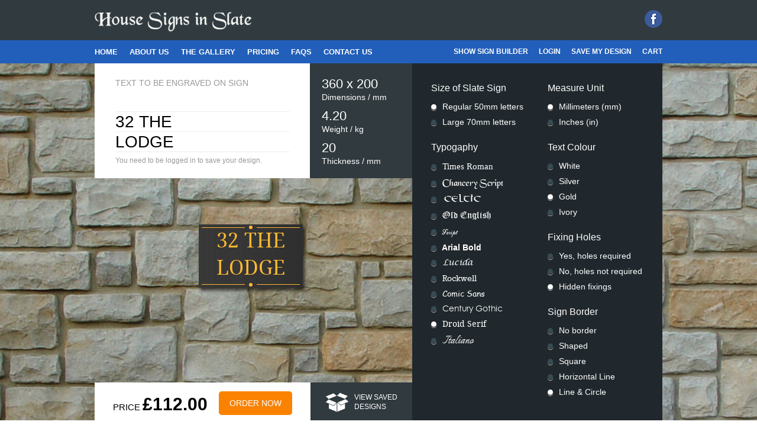

--- FILE ---
content_type: text/html; charset=UTF-8
request_url: https://www.housesignsinslate.co.uk/sign-design/the-lodge-2/
body_size: 11181
content:
		<!DOCTYPE html>
<html lang="en">
<head profile="http://gmpg.org/xfn/11">
<meta http-equiv="Content-Type" content="text/html; charset=UTF-8" />

<title>32 THE LODGE | House Signs in Slate House Signs in Slate</title>

<link rel="stylesheet" href="https://www.housesignsinslate.co.uk/wp-content/themes/house-signs-in-slate/style.css" type="text/css" media="screen" />
<link rel="pingback" href="" />

<link rel="shortcut icon" href="https://www.housesignsinslate.co.uk/wp-content/themes/house-signs-in-slate/images/favicon.ico" />


<script type="text/javascript">
window.theme_url = "https://www.housesignsinslate.co.uk/wp-content/themes/house-signs-in-slate";
window.theme_ajax_url = "https://www.housesignsinslate.co.uk/wp-admin/admin-ajax.php";

if(window.outerWidth < 768) {
	var ele = document.createElement("meta");
	ele.name = "viewport";
	ele.content = "width=device-width, initial-scale=1.0";
	document.head.appendChild(ele);
}
</script>


<!-- MapPress Easy Google Maps Version:2.95.3 (https://www.mappresspro.com) -->

		<!-- All in One SEO 4.9.1.1 - aioseo.com -->
	<meta name="robots" content="max-image-preview:large" />
	<link rel="canonical" href="https://www.housesignsinslate.co.uk/sign-design/the-lodge-2/" />
	<meta name="generator" content="All in One SEO (AIOSEO) 4.9.1.1" />
		<script type="application/ld+json" class="aioseo-schema">
			{"@context":"https:\/\/schema.org","@graph":[{"@type":"BreadcrumbList","@id":"https:\/\/www.housesignsinslate.co.uk\/sign-design\/the-lodge-2\/#breadcrumblist","itemListElement":[{"@type":"ListItem","@id":"https:\/\/www.housesignsinslate.co.uk#listItem","position":1,"name":"Home","item":"https:\/\/www.housesignsinslate.co.uk","nextItem":{"@type":"ListItem","@id":"https:\/\/www.housesignsinslate.co.uk\/sign-design\/the-lodge-2\/#listItem","name":"32 THE LODGE"}},{"@type":"ListItem","@id":"https:\/\/www.housesignsinslate.co.uk\/sign-design\/the-lodge-2\/#listItem","position":2,"name":"32 THE LODGE","previousItem":{"@type":"ListItem","@id":"https:\/\/www.housesignsinslate.co.uk#listItem","name":"Home"}}]},{"@type":"Organization","@id":"https:\/\/www.housesignsinslate.co.uk\/#organization","name":"House Signs in Slate","url":"https:\/\/www.housesignsinslate.co.uk\/"},{"@type":"WebPage","@id":"https:\/\/www.housesignsinslate.co.uk\/sign-design\/the-lodge-2\/#webpage","url":"https:\/\/www.housesignsinslate.co.uk\/sign-design\/the-lodge-2\/","name":"32 THE LODGE | House Signs in Slate","inLanguage":"en-US","isPartOf":{"@id":"https:\/\/www.housesignsinslate.co.uk\/#website"},"breadcrumb":{"@id":"https:\/\/www.housesignsinslate.co.uk\/sign-design\/the-lodge-2\/#breadcrumblist"},"datePublished":"2023-06-03T19:17:25+00:00","dateModified":"2023-06-03T19:17:25+00:00"},{"@type":"WebSite","@id":"https:\/\/www.housesignsinslate.co.uk\/#website","url":"https:\/\/www.housesignsinslate.co.uk\/","name":"House Signs in Slate","inLanguage":"en-US","publisher":{"@id":"https:\/\/www.housesignsinslate.co.uk\/#organization"}}]}
		</script>
		<!-- All in One SEO -->

<link rel='dns-prefetch' href='//fonts.googleapis.com' />
<link rel="alternate" type="application/rss+xml" title="House Signs in Slate &raquo; Feed" href="https://www.housesignsinslate.co.uk/feed/" />
<link rel="alternate" type="application/rss+xml" title="House Signs in Slate &raquo; Comments Feed" href="https://www.housesignsinslate.co.uk/comments/feed/" />
<link rel="alternate" title="oEmbed (JSON)" type="application/json+oembed" href="https://www.housesignsinslate.co.uk/wp-json/oembed/1.0/embed?url=https%3A%2F%2Fwww.housesignsinslate.co.uk%2Fsign-design%2Fthe-lodge-2%2F" />
<link rel="alternate" title="oEmbed (XML)" type="text/xml+oembed" href="https://www.housesignsinslate.co.uk/wp-json/oembed/1.0/embed?url=https%3A%2F%2Fwww.housesignsinslate.co.uk%2Fsign-design%2Fthe-lodge-2%2F&#038;format=xml" />
<style id='wp-img-auto-sizes-contain-inline-css' type='text/css'>
img:is([sizes=auto i],[sizes^="auto," i]){contain-intrinsic-size:3000px 1500px}
/*# sourceURL=wp-img-auto-sizes-contain-inline-css */
</style>
<style id='wp-emoji-styles-inline-css' type='text/css'>

	img.wp-smiley, img.emoji {
		display: inline !important;
		border: none !important;
		box-shadow: none !important;
		height: 1em !important;
		width: 1em !important;
		margin: 0 0.07em !important;
		vertical-align: -0.1em !important;
		background: none !important;
		padding: 0 !important;
	}
/*# sourceURL=wp-emoji-styles-inline-css */
</style>
<link rel='stylesheet' id='wp-block-library-css' href='https://www.housesignsinslate.co.uk/wp-includes/css/dist/block-library/style.min.css?ver=6.9' type='text/css' media='all' />
<link rel='stylesheet' id='wc-blocks-style-css' href='https://www.housesignsinslate.co.uk/wp-content/plugins/woocommerce/assets/client/blocks/wc-blocks.css?ver=wc-9.6.2' type='text/css' media='all' />
<style id='global-styles-inline-css' type='text/css'>
:root{--wp--preset--aspect-ratio--square: 1;--wp--preset--aspect-ratio--4-3: 4/3;--wp--preset--aspect-ratio--3-4: 3/4;--wp--preset--aspect-ratio--3-2: 3/2;--wp--preset--aspect-ratio--2-3: 2/3;--wp--preset--aspect-ratio--16-9: 16/9;--wp--preset--aspect-ratio--9-16: 9/16;--wp--preset--color--black: #000000;--wp--preset--color--cyan-bluish-gray: #abb8c3;--wp--preset--color--white: #ffffff;--wp--preset--color--pale-pink: #f78da7;--wp--preset--color--vivid-red: #cf2e2e;--wp--preset--color--luminous-vivid-orange: #ff6900;--wp--preset--color--luminous-vivid-amber: #fcb900;--wp--preset--color--light-green-cyan: #7bdcb5;--wp--preset--color--vivid-green-cyan: #00d084;--wp--preset--color--pale-cyan-blue: #8ed1fc;--wp--preset--color--vivid-cyan-blue: #0693e3;--wp--preset--color--vivid-purple: #9b51e0;--wp--preset--gradient--vivid-cyan-blue-to-vivid-purple: linear-gradient(135deg,rgb(6,147,227) 0%,rgb(155,81,224) 100%);--wp--preset--gradient--light-green-cyan-to-vivid-green-cyan: linear-gradient(135deg,rgb(122,220,180) 0%,rgb(0,208,130) 100%);--wp--preset--gradient--luminous-vivid-amber-to-luminous-vivid-orange: linear-gradient(135deg,rgb(252,185,0) 0%,rgb(255,105,0) 100%);--wp--preset--gradient--luminous-vivid-orange-to-vivid-red: linear-gradient(135deg,rgb(255,105,0) 0%,rgb(207,46,46) 100%);--wp--preset--gradient--very-light-gray-to-cyan-bluish-gray: linear-gradient(135deg,rgb(238,238,238) 0%,rgb(169,184,195) 100%);--wp--preset--gradient--cool-to-warm-spectrum: linear-gradient(135deg,rgb(74,234,220) 0%,rgb(151,120,209) 20%,rgb(207,42,186) 40%,rgb(238,44,130) 60%,rgb(251,105,98) 80%,rgb(254,248,76) 100%);--wp--preset--gradient--blush-light-purple: linear-gradient(135deg,rgb(255,206,236) 0%,rgb(152,150,240) 100%);--wp--preset--gradient--blush-bordeaux: linear-gradient(135deg,rgb(254,205,165) 0%,rgb(254,45,45) 50%,rgb(107,0,62) 100%);--wp--preset--gradient--luminous-dusk: linear-gradient(135deg,rgb(255,203,112) 0%,rgb(199,81,192) 50%,rgb(65,88,208) 100%);--wp--preset--gradient--pale-ocean: linear-gradient(135deg,rgb(255,245,203) 0%,rgb(182,227,212) 50%,rgb(51,167,181) 100%);--wp--preset--gradient--electric-grass: linear-gradient(135deg,rgb(202,248,128) 0%,rgb(113,206,126) 100%);--wp--preset--gradient--midnight: linear-gradient(135deg,rgb(2,3,129) 0%,rgb(40,116,252) 100%);--wp--preset--font-size--small: 13px;--wp--preset--font-size--medium: 20px;--wp--preset--font-size--large: 36px;--wp--preset--font-size--x-large: 42px;--wp--preset--font-family--inter: "Inter", sans-serif;--wp--preset--font-family--cardo: Cardo;--wp--preset--spacing--20: 0.44rem;--wp--preset--spacing--30: 0.67rem;--wp--preset--spacing--40: 1rem;--wp--preset--spacing--50: 1.5rem;--wp--preset--spacing--60: 2.25rem;--wp--preset--spacing--70: 3.38rem;--wp--preset--spacing--80: 5.06rem;--wp--preset--shadow--natural: 6px 6px 9px rgba(0, 0, 0, 0.2);--wp--preset--shadow--deep: 12px 12px 50px rgba(0, 0, 0, 0.4);--wp--preset--shadow--sharp: 6px 6px 0px rgba(0, 0, 0, 0.2);--wp--preset--shadow--outlined: 6px 6px 0px -3px rgb(255, 255, 255), 6px 6px rgb(0, 0, 0);--wp--preset--shadow--crisp: 6px 6px 0px rgb(0, 0, 0);}:where(.is-layout-flex){gap: 0.5em;}:where(.is-layout-grid){gap: 0.5em;}body .is-layout-flex{display: flex;}.is-layout-flex{flex-wrap: wrap;align-items: center;}.is-layout-flex > :is(*, div){margin: 0;}body .is-layout-grid{display: grid;}.is-layout-grid > :is(*, div){margin: 0;}:where(.wp-block-columns.is-layout-flex){gap: 2em;}:where(.wp-block-columns.is-layout-grid){gap: 2em;}:where(.wp-block-post-template.is-layout-flex){gap: 1.25em;}:where(.wp-block-post-template.is-layout-grid){gap: 1.25em;}.has-black-color{color: var(--wp--preset--color--black) !important;}.has-cyan-bluish-gray-color{color: var(--wp--preset--color--cyan-bluish-gray) !important;}.has-white-color{color: var(--wp--preset--color--white) !important;}.has-pale-pink-color{color: var(--wp--preset--color--pale-pink) !important;}.has-vivid-red-color{color: var(--wp--preset--color--vivid-red) !important;}.has-luminous-vivid-orange-color{color: var(--wp--preset--color--luminous-vivid-orange) !important;}.has-luminous-vivid-amber-color{color: var(--wp--preset--color--luminous-vivid-amber) !important;}.has-light-green-cyan-color{color: var(--wp--preset--color--light-green-cyan) !important;}.has-vivid-green-cyan-color{color: var(--wp--preset--color--vivid-green-cyan) !important;}.has-pale-cyan-blue-color{color: var(--wp--preset--color--pale-cyan-blue) !important;}.has-vivid-cyan-blue-color{color: var(--wp--preset--color--vivid-cyan-blue) !important;}.has-vivid-purple-color{color: var(--wp--preset--color--vivid-purple) !important;}.has-black-background-color{background-color: var(--wp--preset--color--black) !important;}.has-cyan-bluish-gray-background-color{background-color: var(--wp--preset--color--cyan-bluish-gray) !important;}.has-white-background-color{background-color: var(--wp--preset--color--white) !important;}.has-pale-pink-background-color{background-color: var(--wp--preset--color--pale-pink) !important;}.has-vivid-red-background-color{background-color: var(--wp--preset--color--vivid-red) !important;}.has-luminous-vivid-orange-background-color{background-color: var(--wp--preset--color--luminous-vivid-orange) !important;}.has-luminous-vivid-amber-background-color{background-color: var(--wp--preset--color--luminous-vivid-amber) !important;}.has-light-green-cyan-background-color{background-color: var(--wp--preset--color--light-green-cyan) !important;}.has-vivid-green-cyan-background-color{background-color: var(--wp--preset--color--vivid-green-cyan) !important;}.has-pale-cyan-blue-background-color{background-color: var(--wp--preset--color--pale-cyan-blue) !important;}.has-vivid-cyan-blue-background-color{background-color: var(--wp--preset--color--vivid-cyan-blue) !important;}.has-vivid-purple-background-color{background-color: var(--wp--preset--color--vivid-purple) !important;}.has-black-border-color{border-color: var(--wp--preset--color--black) !important;}.has-cyan-bluish-gray-border-color{border-color: var(--wp--preset--color--cyan-bluish-gray) !important;}.has-white-border-color{border-color: var(--wp--preset--color--white) !important;}.has-pale-pink-border-color{border-color: var(--wp--preset--color--pale-pink) !important;}.has-vivid-red-border-color{border-color: var(--wp--preset--color--vivid-red) !important;}.has-luminous-vivid-orange-border-color{border-color: var(--wp--preset--color--luminous-vivid-orange) !important;}.has-luminous-vivid-amber-border-color{border-color: var(--wp--preset--color--luminous-vivid-amber) !important;}.has-light-green-cyan-border-color{border-color: var(--wp--preset--color--light-green-cyan) !important;}.has-vivid-green-cyan-border-color{border-color: var(--wp--preset--color--vivid-green-cyan) !important;}.has-pale-cyan-blue-border-color{border-color: var(--wp--preset--color--pale-cyan-blue) !important;}.has-vivid-cyan-blue-border-color{border-color: var(--wp--preset--color--vivid-cyan-blue) !important;}.has-vivid-purple-border-color{border-color: var(--wp--preset--color--vivid-purple) !important;}.has-vivid-cyan-blue-to-vivid-purple-gradient-background{background: var(--wp--preset--gradient--vivid-cyan-blue-to-vivid-purple) !important;}.has-light-green-cyan-to-vivid-green-cyan-gradient-background{background: var(--wp--preset--gradient--light-green-cyan-to-vivid-green-cyan) !important;}.has-luminous-vivid-amber-to-luminous-vivid-orange-gradient-background{background: var(--wp--preset--gradient--luminous-vivid-amber-to-luminous-vivid-orange) !important;}.has-luminous-vivid-orange-to-vivid-red-gradient-background{background: var(--wp--preset--gradient--luminous-vivid-orange-to-vivid-red) !important;}.has-very-light-gray-to-cyan-bluish-gray-gradient-background{background: var(--wp--preset--gradient--very-light-gray-to-cyan-bluish-gray) !important;}.has-cool-to-warm-spectrum-gradient-background{background: var(--wp--preset--gradient--cool-to-warm-spectrum) !important;}.has-blush-light-purple-gradient-background{background: var(--wp--preset--gradient--blush-light-purple) !important;}.has-blush-bordeaux-gradient-background{background: var(--wp--preset--gradient--blush-bordeaux) !important;}.has-luminous-dusk-gradient-background{background: var(--wp--preset--gradient--luminous-dusk) !important;}.has-pale-ocean-gradient-background{background: var(--wp--preset--gradient--pale-ocean) !important;}.has-electric-grass-gradient-background{background: var(--wp--preset--gradient--electric-grass) !important;}.has-midnight-gradient-background{background: var(--wp--preset--gradient--midnight) !important;}.has-small-font-size{font-size: var(--wp--preset--font-size--small) !important;}.has-medium-font-size{font-size: var(--wp--preset--font-size--medium) !important;}.has-large-font-size{font-size: var(--wp--preset--font-size--large) !important;}.has-x-large-font-size{font-size: var(--wp--preset--font-size--x-large) !important;}
/*# sourceURL=global-styles-inline-css */
</style>

<style id='classic-theme-styles-inline-css' type='text/css'>
/*! This file is auto-generated */
.wp-block-button__link{color:#fff;background-color:#32373c;border-radius:9999px;box-shadow:none;text-decoration:none;padding:calc(.667em + 2px) calc(1.333em + 2px);font-size:1.125em}.wp-block-file__button{background:#32373c;color:#fff;text-decoration:none}
/*# sourceURL=/wp-includes/css/classic-themes.min.css */
</style>
<link rel='stylesheet' id='mappress-leaflet-css' href='https://www.housesignsinslate.co.uk/wp-content/plugins/mappress-google-maps-for-wordpress/lib/leaflet/leaflet.css?ver=1.7.1' type='text/css' media='all' />
<link rel='stylesheet' id='mappress-css' href='https://www.housesignsinslate.co.uk/wp-content/plugins/mappress-google-maps-for-wordpress/css/mappress.css?ver=2.95.3' type='text/css' media='all' />
<link rel='stylesheet' id='woocommerce-layout-css' href='https://www.housesignsinslate.co.uk/wp-content/plugins/woocommerce/assets/css/woocommerce-layout.css?ver=9.6.2' type='text/css' media='all' />
<link rel='stylesheet' id='woocommerce-smallscreen-css' href='https://www.housesignsinslate.co.uk/wp-content/plugins/woocommerce/assets/css/woocommerce-smallscreen.css?ver=9.6.2' type='text/css' media='only screen and (max-width: 768px)' />
<link rel='stylesheet' id='woocommerce-general-css' href='https://www.housesignsinslate.co.uk/wp-content/plugins/woocommerce/assets/css/woocommerce.css?ver=9.6.2' type='text/css' media='all' />
<style id='woocommerce-inline-inline-css' type='text/css'>
.woocommerce form .form-row .required { visibility: visible; }
/*# sourceURL=woocommerce-inline-inline-css */
</style>
<link rel='stylesheet' id='brands-styles-css' href='https://www.housesignsinslate.co.uk/wp-content/plugins/woocommerce/assets/css/brands.css?ver=9.6.2' type='text/css' media='all' />
<link rel='stylesheet' id='font-neucha-css' href='http://fonts.googleapis.com/css?family=Neucha&#038;ver=6.9' type='text/css' media='all' />
<link rel='stylesheet' id='font-roboto-css' href='http://fonts.googleapis.com/css?family=Roboto%3A400%2C400italic%2C500%2C700%2C700italic%2C500italic&#038;ver=6.9' type='text/css' media='all' />
<link rel='stylesheet' id='hsis-fonts-css' href='https://www.housesignsinslate.co.uk/wp-content/themes/house-signs-in-slate/fonts.css?ver=6.9' type='text/css' media='all' />
<link rel='stylesheet' id='eeb-css-frontend-css' href='https://www.housesignsinslate.co.uk/wp-content/plugins/email-encoder-bundle/core/includes/assets/css/style.css?ver=251127-95740' type='text/css' media='all' />
<script type="text/javascript" src="https://www.housesignsinslate.co.uk/wp-includes/js/jquery/jquery.min.js?ver=3.7.1" id="jquery-core-js"></script>
<script type="text/javascript" src="https://www.housesignsinslate.co.uk/wp-includes/js/jquery/jquery-migrate.min.js?ver=3.4.1" id="jquery-migrate-js"></script>
<script type="text/javascript" src="https://www.housesignsinslate.co.uk/wp-content/plugins/woocommerce/assets/js/jquery-blockui/jquery.blockUI.min.js?ver=2.7.0-wc.9.6.2" id="jquery-blockui-js" defer="defer" data-wp-strategy="defer"></script>
<script type="text/javascript" id="wc-add-to-cart-js-extra">
/* <![CDATA[ */
var wc_add_to_cart_params = {"ajax_url":"/wp-admin/admin-ajax.php","wc_ajax_url":"/?wc-ajax=%%endpoint%%","i18n_view_cart":"View cart","cart_url":"https://www.housesignsinslate.co.uk/cart/","is_cart":"","cart_redirect_after_add":"no"};
//# sourceURL=wc-add-to-cart-js-extra
/* ]]> */
</script>
<script type="text/javascript" src="https://www.housesignsinslate.co.uk/wp-content/plugins/woocommerce/assets/js/frontend/add-to-cart.min.js?ver=9.6.2" id="wc-add-to-cart-js" defer="defer" data-wp-strategy="defer"></script>
<script type="text/javascript" src="https://www.housesignsinslate.co.uk/wp-content/plugins/woocommerce/assets/js/js-cookie/js.cookie.min.js?ver=2.1.4-wc.9.6.2" id="js-cookie-js" defer="defer" data-wp-strategy="defer"></script>
<script type="text/javascript" id="woocommerce-js-extra">
/* <![CDATA[ */
var woocommerce_params = {"ajax_url":"/wp-admin/admin-ajax.php","wc_ajax_url":"/?wc-ajax=%%endpoint%%"};
//# sourceURL=woocommerce-js-extra
/* ]]> */
</script>
<script type="text/javascript" src="https://www.housesignsinslate.co.uk/wp-content/plugins/woocommerce/assets/js/frontend/woocommerce.min.js?ver=9.6.2" id="woocommerce-js" defer="defer" data-wp-strategy="defer"></script>
<script type="text/javascript" src="https://www.housesignsinslate.co.uk/wp-content/themes/house-signs-in-slate/js/sign-builder.js?ver=6.9" id="hsis-sign-builder-js"></script>
<script type="text/javascript" src="https://www.housesignsinslate.co.uk/wp-content/themes/house-signs-in-slate/js/functions.js?ver=6.9" id="hsis-functions-js"></script>
<script type="text/javascript" src="https://www.housesignsinslate.co.uk/wp-content/plugins/email-encoder-bundle/core/includes/assets/js/custom.js?ver=251127-95740" id="eeb-js-frontend-js"></script>
<link rel="https://api.w.org/" href="https://www.housesignsinslate.co.uk/wp-json/" /><link rel="EditURI" type="application/rsd+xml" title="RSD" href="https://www.housesignsinslate.co.uk/xmlrpc.php?rsd" />
<meta name="generator" content="WordPress 6.9" />
<meta name="generator" content="WooCommerce 9.6.2" />
<link rel='shortlink' href='https://www.housesignsinslate.co.uk/?p=5172' />
	<div id="fb-root"></div>
	<script>(function(d, s, id) {
		var js, fjs = d.getElementsByTagName(s)[0];
		if (d.getElementById(id)) return;
			js = d.createElement(s); js.id = id;
			js.src = "//connect.facebook.net/en_US/sdk.js#xfbml=1&appId=200321860178702&version=v2.0";
			fjs.parentNode.insertBefore(js, fjs);
		}(document, 'script', 'facebook-jssdk'));
	</script>
		<noscript><style>.woocommerce-product-gallery{ opacity: 1 !important; }</style></noscript>
	<script type="text/javascript">var switchTo5x=true;</script>
<script type="text/javascript" src="http://w.sharethis.com/button/buttons.js"></script>
<script type="text/javascript">stLight.options({publisher: "ur-c4d4cca9-a1e9-78b9-819e-57e8cb0b5c0e", doNotHash: false, doNotCopy: false, hashAddressBar: false});</script>
<meta name="google-site-verification" content="CbShqOutrABfRV9Il9FGfPiwSaXeu1Vt2MNbkoEDcyw" />
<style class='wp-fonts-local' type='text/css'>
@font-face{font-family:Inter;font-style:normal;font-weight:300 900;font-display:fallback;src:url('https://www.housesignsinslate.co.uk/wp-content/plugins/woocommerce/assets/fonts/Inter-VariableFont_slnt,wght.woff2') format('woff2');font-stretch:normal;}
@font-face{font-family:Cardo;font-style:normal;font-weight:400;font-display:fallback;src:url('https://www.housesignsinslate.co.uk/wp-content/plugins/woocommerce/assets/fonts/cardo_normal_400.woff2') format('woff2');}
</style>

<!--[if IE]>
	<script src="http://html5shiv.googlecode.com/svn/trunk/html5.js"></script>
<![endif]-->
<!-- Facebook Pixel Code -->
<script>
!function(f,b,e,v,n,t,s){if(f.fbq)return;n=f.fbq=function(){n.callMethod?
n.callMethod.apply(n,arguments):n.queue.push(arguments)};if(!f._fbq)f._fbq=n;
n.push=n;n.loaded=!0;n.version='2.0';n.queue=[];t=b.createElement(e);t.async=!0;
t.src=v;s=b.getElementsByTagName(e)[0];s.parentNode.insertBefore(t,s)}(window,
document,'script','//connect.facebook.net/en_US/fbevents.js');

fbq('init', '500979216748734');
fbq('track', "PageView");
fbq('track', 'ViewContent');</script>

<noscript><img height="1" width="1" style="display:none"
src="https://www.facebook.com/tr?id=500979216748734&ev=PageView&noscript=1"
/></noscript>
<!-- End Facebook Pixel Code -->
</head>
<body class="wp-singular sign_design-template-default single single-sign_design postid-5172 wp-theme-house-signs-in-slate theme-house-signs-in-slate woocommerce-no-js">
	<header class="header">
		<a href="#" class="nav-button"></a>

		<div class="shell">

			<div class="logo">
				
				<a class="logo-mobile" href="https://www.housesignsinslate.co.uk/"><img src="https://www.housesignsinslate.co.uk/wp-content/themes/house-signs-in-slate/images/logo.png" alt="Slate House Signs from House Signs in Slate"><h1 class="logoh1">House Signs online from House Signs in Slate</h1></a>
			</div>
			<a style="float: right; margin: -38px 0 0 0;" target="_blank" href="https://www.facebook.com/pages/House-Signs-In-Slate/254207054763402"><img src="https://www.housesignsinslate.co.uk/wp-content/uploads/2014/04/facebook.png" alt="facebook-icon"/></a>
		</div><!-- /shell -->
	</header><!-- /header -->

	<div class="navbar">
		<div class="shell">
			<div class="cl">&nbsp;</div>
			<div class="nav left">
				<ul id="menu-main-menu" class="menu"><li id="menu-item-20" class="menu-item menu-item-type-post_type menu-item-object-page menu-item-home menu-item-20"><a href="https://www.housesignsinslate.co.uk/">Home</a></li>
<li id="menu-item-21" class="menu-item menu-item-type-post_type menu-item-object-page menu-item-21"><a href="https://www.housesignsinslate.co.uk/about-slate-signs/">About Us</a></li>
<li id="menu-item-162" class="menu-item menu-item-type-post_type menu-item-object-page menu-item-162"><a href="https://www.housesignsinslate.co.uk/gallery-signs-plaques/">The Gallery</a></li>
<li id="menu-item-25" class="menu-item menu-item-type-post_type menu-item-object-page menu-item-25"><a href="https://www.housesignsinslate.co.uk/slate-sign-prices/">Pricing</a></li>
<li id="menu-item-23" class="menu-item menu-item-type-post_type menu-item-object-page menu-item-23"><a href="https://www.housesignsinslate.co.uk/faqs-slate-nameplates/">FAQs</a></li>
<li id="menu-item-22" class="menu-item menu-item-type-post_type menu-item-object-page menu-item-22"><a href="https://www.housesignsinslate.co.uk/house-signs-in-slate/">Contact Us</a></li>
</ul>			</div><!-- /nav -->

			<div class="utility-nav right">
				<ul id="menu-order-menu" class="menu"><li id="menu-item-32" class="toggle-sign-builder menu-item menu-item-type-custom menu-item-object-custom menu-item-32"><a href="#">Show Sign Builder</a></li>
<li id="menu-item-33" class="loggedin-show menu-item menu-item-type-post_type menu-item-object-page menu-item-33"><a href="https://www.housesignsinslate.co.uk/my-account/">My Account</a></li>
<li id="menu-item-98" class="loggedin-hide menu-item menu-item-type-post_type menu-item-object-page menu-item-98"><a href="https://www.housesignsinslate.co.uk/my-account/">Login</a></li>
<li id="menu-item-3681" class="loggedin-hide menu-item menu-item-type-post_type menu-item-object-page menu-item-3681"><a href="https://www.housesignsinslate.co.uk/save-my-design/">Save My Design</a></li>
<li id="menu-item-34" class="menu-item menu-item-type-post_type menu-item-object-page menu-item-34"><a href="https://www.housesignsinslate.co.uk/cart/">Cart</a></li>
</ul>			</div><!-- /nav -->
			<div class="cl">&nbsp;</div>
		</div><!-- /shell -->
	</div><!-- /navbar -->
	<section class="main">
		<div class="sign-builder-toggle" style="">
	<div class="banner">
		<div class="shell clearfix">
			<div class="sign-builder-container">

	<div class="sign-options">
		<div class="left">
			<p>
				text to be engraved on sign
							</p>
			<div class="sb-sign-text">
				<input type="text" name="sf_lines[0]" value="Your House Sign" style="width: 295px;" />
				<input type="text" name="sf_lines[1]" value="In Slate" style="width: 295px;" />
				<input type="text" name="sf_lines[2]" value="" style="width: 295px;" />
			</div>
							<small style="display: block; padding-top: 5px; color: #999;">You need to be logged in to save your design.</small>
					</div>

		<div class="right">
			<ul>
				<li>
					<strong>
						<span data-attribute="width">0</span> x <span data-attribute="height">0</span>
					</strong>
					<span class="unit">Dimensions / <span data-attribute="dimensions_unit">mm</span></span>
				</li>
				<li>
					<strong><span data-attribute="weight">0</span></strong>
					<span class="unit">Weight / <span data-attribute="weight_unit">kg</span></span>
				</li>
				<li>
					<strong><span data-attribute="thickness">0</span></strong>
					<span class="unit">Thickness / <span data-attribute="dimensions_unit">mm</span></span>
				</li>
			</ul>
		</div>
	</div><!-- /sign-options -->

	<div class="font-options">
		<form method="post" action="">
			<input type="hidden" name="" value="" />
			<div class="left">
				<h6>Size of Slate Sign</h6>
				<ul>
					<li class="radio">
						<span></span>
						<input type="radio" id="sign-size-regular" name="sf_font_size" value="standard" data-change-attribute="font_size" checked="checked" />
						<label for="sign-size-regular">Regular 50mm letters</label>
					</li>
					<li class="radio">
						<span></span>
						<input type="radio" id="sign-size-large" name="sf_font_size" value="large" data-change-attribute="font_size" />
						<label for="sign-size-large">Large 70mm letters</label>
					</li>
				</ul>

				<h6>Typogaphy</h6>
				<ul>
					<li class="radio times">
						<span></span>
						<input type="radio" id="typography-times" name="sf_font_face" value="times" data-change-attribute="font_face" checked="checked" />
						<label for="typography-times">Times Roman</label>
					</li>
					<li class="radio chancery">
						<span></span>
						<input type="radio" id="typography-chancery" name="sf_font_face" value="chancery" data-change-attribute="font_face" />
						<label for="typography-chancery">Chancery Script</label>
					</li>
					<li class="radio celtic">
						<span></span>
						<input type="radio" id="typography-celtic" name="sf_font_face" value="celtic" data-change-attribute="font_face" />
						<label for="typography-celtic">Celtic</label>
					</li>
					<li class="radio old-english">
						<span></span>
						<input type="radio" id="typography-old-english" name="sf_font_face" value="old-english" data-change-attribute="font_face" />
						<label for="typography-old-english">Old English</label>
					</li>
					<li class="radio script">
						<span></span>
						<input type="radio" id="typography-script" name="sf_font_face" value="script" data-change-attribute="font_face" />
						<label for="typography-script">Script</label>
					</li>
					<li class="radio arial-bold">
						<span></span>
						<input type="radio" id="typography-arial-bold" name="sf_font_face" value="arial-bold" data-change-attribute="font_face" />
						<label for="typography-arial-bold">Arial Bold</label>
					</li>
					<li class="radio lucida">
						<span></span>
						<input type="radio" id="typography-lucida" name="sf_font_face" value="lucida" data-change-attribute="font_face" />
						<label for="typography-lucida">Lucida</label>
					</li>
					<li class="radio rockwell">
						<span></span>
						<input type="radio" id="typography-rockwell" name="sf_font_face" value="rockwell" data-change-attribute="font_face" />
						<label for="typography-rockwell">Rockwell</label>
					</li>
					<li class="radio comic-sans">
						<span></span>
						<input type="radio" id="typography-comic-sans" name="sf_font_face" value="comic-sans" data-change-attribute="font_face" />
						<label for="typography-comic-sans">Comic Sans</label>
					</li>
					<li class="radio century-gothic">
						<span></span>
						<input type="radio" id="typography-century-gothic" name="sf_font_face" value="century-gothic" data-change-attribute="font_face" />
						<label for="typography-century-gothic">Century Gothic</label>
					</li>
					<li class="radio droid-serif">
						<span></span>
						<input type="radio" id="typography-droid-serif" name="sf_font_face" value="droid-serif" data-change-attribute="font_face" />
						<label for="typography-droid-serif">Droid Serif</label>
					</li>
										<li class="radio italiano">
						<span></span>
						<input type="radio" id="typography-italiano" name="sf_font_face" value="italiano" data-change-attribute="font_face" />
						<label for="typography-italiano">Italiano</label>
					</li>
				</ul>
			</div>

			<div class="right">
				<h6>Measure Unit</h6>
				<ul>
					<li class="radio">
						<span></span>
						<input type="radio" id="measure-millimeters" name="sf_dimensions_unit" value="mm" checked="checked" data-change-attribute="dimensions_unit" />
						<label for="measure-millimeters">Millimeters (mm)</label>
					</li>
					<li class="radio">
						<span></span>
						<input type="radio" id="measure-inches" name="sf_dimensions_unit" value="in" data-change-attribute="dimensions_unit" />
						<label for="measure-inches">Inches (in)</label>
					</li>
				</ul>

				<h6>Text Colour</h6>
				<ul>
					<li class="radio">
						<span></span>
						<input type="radio" id="text-color-white" name="sf_font_color" value="white" data-change-attribute="font_color" checked="checked" />
						<label for="text-color-white">White</label>
					</li>
					<li class="radio">
						<span></span>
						<input type="radio" id="text-color-silver" name="sf_font_color" value="silver" data-change-attribute="font_color" />
						<label for="text-color-silver">Silver</label>
					</li>
					<li class="radio">
						<span></span>
						<input type="radio" id="text-color-gold" name="sf_font_color" value="gold" data-change-attribute="font_color" />
						<label for="text-color-gold">Gold</label>
					</li>
					<li class="radio">
						<span></span>
						<input type="radio" id="text-color-ivory" name="sf_font_color" value="ivory" data-change-attribute="font_color" />
						<label for="text-color-ivory">Ivory</label>
					</li>
				</ul>

				<h6>Fixing Holes</h6>
				<ul>
					<li class="radio">
						<span></span>
						<input type="radio" id="fixing-holes-yes" name="sf_holes" value="required" data-change-attribute="holes" checked="checked" />
						<label for="fixing-holes-yes">Yes, holes required</label>
					</li>
					<li class="radio">
						<span></span>
						<input type="radio" id="fixing-holes-yes" name="sf_holes" value="none" data-change-attribute="holes" />
						<label for="fixing-holes-no">No, holes not required</label>
					</li>
					<li class="radio">
						<span></span>
						<input type="radio" id="fixing-holes-yes" name="sf_holes" value="hidden" data-change-attribute="holes" />
						<label for="fixing-holes-hidden">Hidden fixings</label>
					</li>
				</ul>

				<h6>Sign Border</h6>
				<ul>
					<li class="radio">
						<span></span>
						<input type="radio" id="border-no" name="sf_border" value="none" data-change-attribute="border" checked="checked" />
						<label for="border-no">No border</label>
					</li>
					<li class="radio">
						<span></span>
						<input type="radio" id="border-shaped" name="sf_border" value="shaped" data-change-attribute="border" />
						<label for="border-shaped">Shaped</label>
					</li>
					<li class="radio">
						<span></span>
						<input type="radio" id="border-square" name="sf_border" value="square" data-change-attribute="border" />
						<label for="border-square">Square</label>
					</li>
					<li class="radio">
						<span></span>
						<input type="radio" id="border-round" name="sf_border" value="horizontal" data-change-attribute="border" />
						<label for="border-round">Horizontal Line</label>
					</li>
					<li class="radio">
						<span></span>
						<input type="radio" id="border-double" name="sf_border" value="line_circle" data-change-attribute="border" />
						<label for="border-double">Line &amp; Circle</label>
					</li>
				</ul>
			</div>

			<input type="submit" class="btn btn-submit" value="submit">
		</form>
	</div><!-- /font-options -->

	<div class="sign">
		<div class="sign-builder-preview">
			<!-- JS -->
		</div>
	</div>

	<div class="buttons">
		<div class="order">
			<a class="btn sign-add-to-cart" href="#">Order Now</a>
			<p>price <strong>£<span data-attribute="total">0.00</span></strong></p>
		</div>
		
		<a class="btn-designs" href="https://www.housesignsinslate.co.uk/saved-designs/"><i class="icon-box"></i> <span>view saved <br> designs</span> </a>
	</div>
</div>
<script type="text/javascript">
(function($){
	$(document).bind('sign_builder_init', function() {
		var settings = {"character_limit":20};
					settings = {"lines":["","32 THE","LODGE"],"product_id":38,"background":"default","dimensions_unit":"mm","font_size":"standard","font_face":"droid-serif","font_color":"gold","holes":"hidden","border":"line_circle","width":"830","height":"275","weight_unit":"kg","weight":"13.4","thickness":"20","table_pricing":{"pricing":{"standard":{"no_border":{"1":"36","2":"36","3":"45","4":"52","5":"63","6":"73","7":"82","8":"90","9":"98","10":"103","11":"108","12":"114","13":"118","14":"124","15":"127","16":"131","17":"133","18":"136","19":"137","20":"139"},"with_border":{"1":"42","2":"42","3":"51","4":"58","5":"70","6":"80","7":"89","8":"98","9":"106","10":"112","11":"117","12":"122","13":"128","14":"134","15":"137","16":"141","17":"144","18":"147","19":"149","20":"150"}},"large":{"no_border":{"1":"52","2":"52","3":"64","4":"76","5":"89","6":"105","7":"118","8":"130","9":"140","10":"150","11":"156","12":"163","13":"171","14":"178","15":"184","16":"188","17":"192","18":"196","19":"200","20":"203"},"with_border":{"1":"61","2":"61","3":"74","4":"86","5":"101","6":"117","7":"131","8":"143","9":"154","10":"165","11":"172","12":"179","13":"188","14":"188","15":"194","16":"198","17":"202","18":"206","19":"210","20":"213"}}},"excess":{"standard":{"no_border":"4.5","with_border":"4.5"},"large":{"no_border":"5.5","with_border":"5.5"}}},"heights":{"standard":["125","200","275"],"large":["200","275","380"]},"widths":{"standard":{"size":50,"space":82.5,"minimum":150},"large":{"size":70,"space":112.5,"minimum":210}},"layers":[],"character_limit":20,"background_options":{"default":{"url":"https://www.housesignsinslate.co.uk/wp-content/themes/house-signs-in-slate/images/sign/background.png"}},"holes_options":{"required":{"url":"https://www.housesignsinslate.co.uk/wp-content/themes/house-signs-in-slate/images/sign/holes-required.png"},"required_shaped":{"url":"https://www.housesignsinslate.co.uk/wp-content/themes/house-signs-in-slate/images/sign/holes-required_shaped.png"},"hidden":{"url":"https://www.housesignsinslate.co.uk/wp-content/themes/house-signs-in-slate/images/sign/holes-hidden.png"},"hidden_shaped":{"url":"https://www.housesignsinslate.co.uk/wp-content/themes/house-signs-in-slate/images/sign/holes-hidden_shaped.png"}},"border_options":{"shaped":{"url":"https://www.housesignsinslate.co.uk/wp-content/themes/house-signs-in-slate/images/sign/border-shaped.png"},"square":{"url":"https://www.housesignsinslate.co.uk/wp-content/themes/house-signs-in-slate/images/sign/border-square.png"},"horizontal":{"url":"https://www.housesignsinslate.co.uk/wp-content/themes/house-signs-in-slate/images/sign/border-line.png"},"line_circle":{"url":"https://www.housesignsinslate.co.uk/wp-content/themes/house-signs-in-slate/images/sign/border-line_circle.png"}}};
		
		$(document).trigger({'type': 'sign_builder_ready', 'sign_settings': settings});
	});
})(jQuery);
</script>		</div>
		<img src="https://www.housesignsinslate.co.uk/wp-content/themes/house-signs-in-slate/images/banner-large.jpg" alt="" class="background" />
			</div>
</div>
<div class="sign-builder-toggle-anti" style="display: none;">
	<div class="banner">
		<div class="shell">
			<div class="buttons">
				<a class="start-building toggle-sign-builder" href="#">Start building your house sign <i class="icon-arrow"></i></a>
				<a class="btn-designs" href="https://www.housesignsinslate.co.uk/saved-designs/"><i class="icon-box"></i> view saved <br> designs </a>
				<div class="cl">&nbsp;</div>
			</div>
		</div>
		<img src="https://www.housesignsinslate.co.uk/wp-content/themes/house-signs-in-slate/images/banner.jpg" alt="" class="background" />
	</div>
</div>
<div class="cl" style="height: 31px;">&nbsp;</div>		
		<div class="shell clearfix">
			<div class="content left">
				<div class="article">
					<div class="cl">&nbsp;</div>
					<span class='st_facebook_large' displayText='Facebook'></span>
					<span class='st_twitter_large' displayText='Tweet'></span>
					<span class='st_email_large' displayText='Email'></span>
					<div class="cl">&nbsp;</div>
						<div class="post-5172 sign_design type-sign_design status-publish hentry">
		<h2 class="entry-title">32 THE LODGE</h2>
		<div class="entry">
					</div><!-- /div.entry -->
	</div> <!-- /div.post -->
				</div> <!-- /article -->
			</div><!-- /content -->

			<aside class="sidebar right">
	<ul>
		<li id="text-2" class="widget widget_text">			<div class="textwidget"><ul>
 	<li id="carbon_theme_widget_-_text_block-2" class="widget carbon_theme_widget_-_text_block">
<h3 class="widget-title">We promise you</h3>
<div class="widget-body">

A high quality professionally made product, handmade from natural slate

</div></li>
 	<li>Letters deep carved into slate and finished with high quality paint.</li>
 	<li>Computerised design service</li>
 	<li>Safe and secure payment methods</li>
</ul></div>
		</li>	</ul>
</aside><!-- /sidebr -->		</div><!-- /shell -->
	</section><!-- /main -->

			<footer class="footer">
			<div class="shell">
				<p class="copyright">Drew Memorials Ltd. Registered Address: 6 Normandy Way, Walker Lines Industrial Estate, Bodmin, Cornwall, PL31 1EX  | Company Number: 09505068  |  VAT Number: 591202069</p>
<p class="copyright">© 2014 House Signs in Slate. All rights reserved. <a title="Terms" href="http://housesignsinslate.co.uk/terms/" target="_blank">Terms</a> | <a title="Terms" href="https://www.housesignsinslate.co.uk/privacy-policy/" target="_blank">Privacy</a> | <a href="http://www.hootmedia.co.uk" target="_blank">Cornwall Web Design</a> by <a href="http://www.hootmedia.co.uk" target="_blank">Hoot</a></p>
			</div>
		</footer><!-- /footer -->

		<script type="speculationrules">
{"prefetch":[{"source":"document","where":{"and":[{"href_matches":"/*"},{"not":{"href_matches":["/wp-*.php","/wp-admin/*","/wp-content/uploads/*","/wp-content/*","/wp-content/plugins/*","/wp-content/themes/house-signs-in-slate/*","/*\\?(.+)"]}},{"not":{"selector_matches":"a[rel~=\"nofollow\"]"}},{"not":{"selector_matches":".no-prefetch, .no-prefetch a"}}]},"eagerness":"conservative"}]}
</script>
<script type="text/javascript">

  var _gaq = _gaq || [];
  _gaq.push(['_setAccount', 'UA-12705217-7']);
  _gaq.push(['_trackPageview']);

  (function() {
    var ga = document.createElement('script'); ga.type = 'text/javascript'; ga.async = true;
    ga.src = ('https:' == document.location.protocol ? 'https://ssl' : 'http://www') + '.google-analytics.com/ga.js';
    var s = document.getElementsByTagName('script')[0]; s.parentNode.insertBefore(ga, s);
  })();

</script>	<script type='text/javascript'>
		(function () {
			var c = document.body.className;
			c = c.replace(/woocommerce-no-js/, 'woocommerce-js');
			document.body.className = c;
		})();
	</script>
	<script type="text/javascript" src="https://www.housesignsinslate.co.uk/wp-includes/js/comment-reply.min.js?ver=6.9" id="comment-reply-js" async="async" data-wp-strategy="async" fetchpriority="low"></script>
<script type="module"  src="https://www.housesignsinslate.co.uk/wp-content/plugins/all-in-one-seo-pack/dist/Lite/assets/table-of-contents.95d0dfce.js?ver=4.9.1.1" id="aioseo/js/src/vue/standalone/blocks/table-of-contents/frontend.js-js"></script>
<script type="text/javascript" id="eeb-js-ajax-ef-js-extra">
/* <![CDATA[ */
var eeb_ef = {"ajaxurl":"https://www.housesignsinslate.co.uk/wp-admin/admin-ajax.php","security":"568397ca1a"};
//# sourceURL=eeb-js-ajax-ef-js-extra
/* ]]> */
</script>
<script type="text/javascript" src="https://www.housesignsinslate.co.uk/wp-content/plugins/email-encoder-bundle/core/includes/assets/js/encoder-form.js?ver=251127-95740" id="eeb-js-ajax-ef-js"></script>
<script type="text/javascript" src="https://www.housesignsinslate.co.uk/wp-content/plugins/woocommerce/assets/js/sourcebuster/sourcebuster.min.js?ver=9.6.2" id="sourcebuster-js-js"></script>
<script type="text/javascript" id="wc-order-attribution-js-extra">
/* <![CDATA[ */
var wc_order_attribution = {"params":{"lifetime":1.0000000000000000818030539140313095458623138256371021270751953125e-5,"session":30,"base64":false,"ajaxurl":"https://www.housesignsinslate.co.uk/wp-admin/admin-ajax.php","prefix":"wc_order_attribution_","allowTracking":true},"fields":{"source_type":"current.typ","referrer":"current_add.rf","utm_campaign":"current.cmp","utm_source":"current.src","utm_medium":"current.mdm","utm_content":"current.cnt","utm_id":"current.id","utm_term":"current.trm","utm_source_platform":"current.plt","utm_creative_format":"current.fmt","utm_marketing_tactic":"current.tct","session_entry":"current_add.ep","session_start_time":"current_add.fd","session_pages":"session.pgs","session_count":"udata.vst","user_agent":"udata.uag"}};
//# sourceURL=wc-order-attribution-js-extra
/* ]]> */
</script>
<script type="text/javascript" src="https://www.housesignsinslate.co.uk/wp-content/plugins/woocommerce/assets/js/frontend/order-attribution.min.js?ver=9.6.2" id="wc-order-attribution-js"></script>
<script id="wp-emoji-settings" type="application/json">
{"baseUrl":"https://s.w.org/images/core/emoji/17.0.2/72x72/","ext":".png","svgUrl":"https://s.w.org/images/core/emoji/17.0.2/svg/","svgExt":".svg","source":{"concatemoji":"https://www.housesignsinslate.co.uk/wp-includes/js/wp-emoji-release.min.js?ver=6.9"}}
</script>
<script type="module">
/* <![CDATA[ */
/*! This file is auto-generated */
const a=JSON.parse(document.getElementById("wp-emoji-settings").textContent),o=(window._wpemojiSettings=a,"wpEmojiSettingsSupports"),s=["flag","emoji"];function i(e){try{var t={supportTests:e,timestamp:(new Date).valueOf()};sessionStorage.setItem(o,JSON.stringify(t))}catch(e){}}function c(e,t,n){e.clearRect(0,0,e.canvas.width,e.canvas.height),e.fillText(t,0,0);t=new Uint32Array(e.getImageData(0,0,e.canvas.width,e.canvas.height).data);e.clearRect(0,0,e.canvas.width,e.canvas.height),e.fillText(n,0,0);const a=new Uint32Array(e.getImageData(0,0,e.canvas.width,e.canvas.height).data);return t.every((e,t)=>e===a[t])}function p(e,t){e.clearRect(0,0,e.canvas.width,e.canvas.height),e.fillText(t,0,0);var n=e.getImageData(16,16,1,1);for(let e=0;e<n.data.length;e++)if(0!==n.data[e])return!1;return!0}function u(e,t,n,a){switch(t){case"flag":return n(e,"\ud83c\udff3\ufe0f\u200d\u26a7\ufe0f","\ud83c\udff3\ufe0f\u200b\u26a7\ufe0f")?!1:!n(e,"\ud83c\udde8\ud83c\uddf6","\ud83c\udde8\u200b\ud83c\uddf6")&&!n(e,"\ud83c\udff4\udb40\udc67\udb40\udc62\udb40\udc65\udb40\udc6e\udb40\udc67\udb40\udc7f","\ud83c\udff4\u200b\udb40\udc67\u200b\udb40\udc62\u200b\udb40\udc65\u200b\udb40\udc6e\u200b\udb40\udc67\u200b\udb40\udc7f");case"emoji":return!a(e,"\ud83e\u1fac8")}return!1}function f(e,t,n,a){let r;const o=(r="undefined"!=typeof WorkerGlobalScope&&self instanceof WorkerGlobalScope?new OffscreenCanvas(300,150):document.createElement("canvas")).getContext("2d",{willReadFrequently:!0}),s=(o.textBaseline="top",o.font="600 32px Arial",{});return e.forEach(e=>{s[e]=t(o,e,n,a)}),s}function r(e){var t=document.createElement("script");t.src=e,t.defer=!0,document.head.appendChild(t)}a.supports={everything:!0,everythingExceptFlag:!0},new Promise(t=>{let n=function(){try{var e=JSON.parse(sessionStorage.getItem(o));if("object"==typeof e&&"number"==typeof e.timestamp&&(new Date).valueOf()<e.timestamp+604800&&"object"==typeof e.supportTests)return e.supportTests}catch(e){}return null}();if(!n){if("undefined"!=typeof Worker&&"undefined"!=typeof OffscreenCanvas&&"undefined"!=typeof URL&&URL.createObjectURL&&"undefined"!=typeof Blob)try{var e="postMessage("+f.toString()+"("+[JSON.stringify(s),u.toString(),c.toString(),p.toString()].join(",")+"));",a=new Blob([e],{type:"text/javascript"});const r=new Worker(URL.createObjectURL(a),{name:"wpTestEmojiSupports"});return void(r.onmessage=e=>{i(n=e.data),r.terminate(),t(n)})}catch(e){}i(n=f(s,u,c,p))}t(n)}).then(e=>{for(const n in e)a.supports[n]=e[n],a.supports.everything=a.supports.everything&&a.supports[n],"flag"!==n&&(a.supports.everythingExceptFlag=a.supports.everythingExceptFlag&&a.supports[n]);var t;a.supports.everythingExceptFlag=a.supports.everythingExceptFlag&&!a.supports.flag,a.supports.everything||((t=a.source||{}).concatemoji?r(t.concatemoji):t.wpemoji&&t.twemoji&&(r(t.twemoji),r(t.wpemoji)))});
//# sourceURL=https://www.housesignsinslate.co.uk/wp-includes/js/wp-emoji-loader.min.js
/* ]]> */
</script>

<!-- This site is optimized with Phil Singleton's WP SEO Structured Data Plugin v2.8.1 - https://kcseopro.com/wordpress-seo-structured-data-schema-plugin/ -->

<!-- / WP SEO Structured Data Plugin. -->

	</body>
</html>

--- FILE ---
content_type: text/css; charset=utf-8
request_url: https://www.housesignsinslate.co.uk/wp-content/themes/house-signs-in-slate/style.css
body_size: 4935
content:
/*
Theme name: House Signs In Slate
Description: Custom Theme
*/
.home .widget-body li {
    font-size: 17px!important;
}
/******* House Signs In Slate WordPress CSS *******/

/* Common elements styling */
.post .entry h1 { font-size: 20px; line-height: 30px}
.post .entry h2 { font-size: 18px; line-height: 27px}
.post .entry h3 { font-size: 16px; line-height: 24px}
.post .entry h4 { font-size: 14px; line-height: 21px}
.post .entry h5 { font-size: 12px; line-height: 18px}
.post .entry h6 { font-size: 10px; line-height: 15px}

.post .entry ul { margin-left: 25px; }
.post .entry ol { margin-left: 25px; }
.post .entry a img { border: 0 }

p img { padding: 0;	max-width: 100%; }
img.centered { display: block; margin-left: auto; margin-right: auto; }
img.alignright { margin: 2px 0 2px 7px; display: inline; }
img.alignleft { margin: 2px 7px 2px 0; display: inline; }
.alignright { float: right; display: inline; }
.alignleft { float: left; display: inline; }
.aligncenter, div.aligncenter { display: block; margin-left: auto; margin-right: auto; }

.gform_wrapper .top_label input.medium { padding: 8px 10px; border: 1px solid #CCC; width:300px!important; }
.gform_wrapper .top_label textarea.textarea { padding: 8px 10px; border: 1px solid #CCC; width:300px!important; }
.mapp-layout{ margin:0!important; padding:0; }
h4 { font-size: 16px!important; margin: 10px 0 0px 0!important; padding: 0px 0 5px 0!important; }
.woocommerce form .form-row input.input-text, .woocommerce form .form-row textarea, .woocommerce-page form .form-row input.input-text, .woocommerce-page form .form-row textarea { border: 1px solid #CCC!important; padding: 5px 10px!important; }


/* Calendar widget */
#wp-calendar { empty-cells: show; margin: 10px auto 0; }
#wp-calendar #next a { padding-right: 10px; text-align: right; }
#wp-calendar #prev a { padding-left: 10px; text-align: left; }
#wp-calendar a { display: block; }
#wp-calendar caption { text-align: center; width: 100%; }
#wp-calendar td { padding: 3px 0; text-align: center; }
.wp-caption { border: 1px solid #ddd; text-align: center; padding-top: 4px; margin: 10px; }
.wp-caption img { margin: 0; padding: 0; border: 0 none; }
.wp-caption p.wp-caption-text { font-size: 11px; line-height: 17px; padding: 0 4px 5px; margin: 0;}

/* Big images in rich text editor should not break page layout */
.post .entry { overflow: hidden; } 

/******* /House Signs In Slate WordPress CSS *******/
* { margin: 0; padding: 0; outline: 0; }

html,
body { height: 100%; }

html { overflow-y: scroll; }

body { font-size: 13px; line-height: 1.47; font-family: 'Roboto', sans-serif; color: #000; background: #fff; min-width: 979px; margin: 0; }

a { color: #225fba; text-decoration: none; cursor: pointer; }
a:hover { text-decoration: underline; }
a img { border: 0; }
img { vertical-align: middle; }

h1,
h2,
h3,
h4,
h5,
h6 { font-weight: 500; line-height: 1.2; }

h1 { font-size: 35px; }
h2 { font-size: 25px; }
h3 { font-size: 22px; }
h4 { font-size: 20px; }
h5 { font-size: 18px; }
h6 { font-size: 16px; }

input, 
textarea, 
select { font-size: 13px; font-family: 'Roboto', sans-serif; }
textarea { overflow: auto; resize: none; }

ul,
ol { list-style-position: inside; }

/* =====================================================
	#Common
====================================================== */

.clearfix:before,
.clearfix:after { content: " "; display: table; }
.clearfix:after { clear: both; }
.clearfix { *zoom: 1; }
.cl { display: block; float: none; font-size: 0px; line-height: 0px; height: 0px; text-indent: -4000px; }
.left, .alignleft { display: inline; float: left; }
.right, .alignright { display: inline; float: right; }

.shell { width: 960px; margin: 0 auto; }

a {
	-webkit-transition: opacity .2s;
	        transition: opacity .2s;
}

/* =====================================================
	#Header
====================================================== */

.header { background-color: #303a3f; color: #fff; padding: 20px 0 13px; }
.contacts { float: right; font-size: 14px; padding-top: 10px; }
.contacts a { color: #fff; margin-left: 6px; }

.navbar { background-color: #225fba; text-transform: uppercase; line-height: 39px; font-weight: bold; }
.navbar .nav,
.navbar .utility-nav,
.navbar .shell { height: 39px; }
.navbar a { color: #fff; }
.navbar ul { display: inline; float: left; list-style-type: none; height: 39px; }
.navbar li { display: inline; float: left; list-style-type: none; }

.utility-nav { font-size: 12px; }
.utility-nav li + li { padding-left: 18px; }

.nav li + li { padding-left: 20px; }

/* =====================================================
    #Main
====================================================== */

.main { padding-bottom: 41px; }

.home .banner { height: auto; }

.banner { overflow: hidden; position: relative; }
.sign-builder-toggle-anti .banner { height: 64px; }
.banner img.background { position: absolute; top: 0; left: 0; min-width: 100%; min-height: 100%; z-index: -1; }
.banner .shell { position: relative; z-index: 1; }
.banner .buttons { float: right; height: 64px; }
.banner .buttons a { float: left; }

.start-building:hover,
.btn-designs:hover { text-decoration: none; background-color: #000; }
.start-building,
.btn-designs { display: inline-block; color: #fff;
    -webkit-transition: background-color .3s;
            transition: background-color .3s;
}

.start-building { background-color: #20282d; height: 64px; line-height: 64px; padding: 0 24px; font-family: 'Neucha', sans-serif; font-size: 21px; }
.start-building .icon-arrow { margin-left: 10px; }
.btn-designs { background-color: #303a3f; height: 47px; line-height: 1.35; padding: 17px 31px 0; font-weight: 500; font-size: 12px; text-transform: uppercase; }
.btn-designs .icon-box { float: left; margin-right: 10px; }

.icon-arrow { display: inline-block; background: url(images/icon-arrow.png) no-repeat 0 0; width: 21px; height: 30px; vertical-align: middle; position: relative; top: -4px; }
.icon-box { display: inline-block; background: url(images/icon-box.png) no-repeat 0 0; width: 39px; height: 33px; }

/* content */
.content { width: 630px; }
.content-wide { width: auto; }

.article { padding-bottom: 20px; }
.article h1,
.article h2 { font-weight: normal; padding-bottom: 10px; }
.article h3,
.article h4,
.article h5,
.article h6 { font-weight: 500; padding-bottom: 10px; }

.article p,
.article ul,
.article ol,
.article blockquote { padding-bottom: 10px; }

.article blockquote { font-style: italic; font-size: 16px; }

.article ul ul,
.article ul ol,
.article ol ol,
.article ol ul { padding: 0 0 0 25px; }

.article img { margin-bottom: 20px; }

.article .alignleft { margin: 0 20px 10px 0; }
.article .alignright { margin: 0 0 10px 20px; }

/* sidebar */
.sidebar { width: 300px; padding-top: 5px; }
.sidebar > ul { list-style: none outside none; }

.widget ~ .widget { margin-top: 30px; }
.widget-title { font-weight: normal; padding-bottom: 12px; }

.carbon_theme_widget_-_text_block { background-color: #225fba; color: #fff; padding: 17px 0 23px; }
.carbon_theme_widget_-_text_block .widget-title,
.carbon_theme_widget_-_text_block .widget-body { padding: 0 23px; }
.carbon_theme_widget_-_text_block .widget-title { padding-bottom: 12px; }
.carbon_theme_widget_-_text_block ul { list-style: square outside none; padding-left: 18px; }
.carbon_theme_widget_-_text_block li + li { padding-top: 8px; }
.carbon_theme_widget_-_text_block a { color: #fff; }

.widget a.gallery-link { display: block; }
.widget a.gallery-link img { width: 100%; }
.widget a.gallery-link:hover { opacity: .7; filter: alpha(opacity=70); }

/* =====================================================
    #Footer
====================================================== */

.footer { font-size: 13px; }
.footer .shell { border-top: 6px solid #f2f2f2; padding: 18px 0; }
.footer p { padding-bottom: 7px; }
.footer .copyright, .footer .copyright a { font-size: 11px; color: #afabae; }

/* ==========================================================================================================
    #Home Page
=========================================================================================================== */

/* banner */
.font-options { background-color: #20282d; float: right; width: 359px; min-height: 540px; padding: 32px 32px 15px; color: #fff; font-size: 14px; }
.font-options .left,
.font-options .right { width: 162px; }
.font-options h6 { font-weight: 500; padding-bottom: 12px; }
.font-options ul { padding-bottom: 23px; }
.font-options li { list-style: none outside none; }
.font-options li + li { padding-top: 6px; }
.font-options .btn-submit { display: none; }

.radio span { display: inline-block; background-color: #384b54; border-radius: 50%; box-shadow: 0 1px 1px rgba(0, 0, 0, 1), 0 2px 1px rgba(255, 255, 255, .8); width: 9px; height: 9px; margin-right: 6px; }
.radio input { display: none; }
.radio.checked span { background-color: #fff; }

.sign-builder-toggle .buttons { background-color: #fff; float: none; position: absolute; bottom: 0; left: 0; width: 537px; }
.sign-builder-toggle .banner { margin-bottom: 0; }
.sign-builder-toggle .banner .btn-designs { float: right; padding: 17px 25px 0; }
.banner .order .btn { float: right; }
.order { overflow: hidden; float: left; width: 303px; padding: 15px 24px 0 31px; font-size: 15px; font-weight: 500; text-transform: uppercase; }
.order strong { font-size: 30px; }

.btn { background-color: #FA8200; border-radius: 5px; font-size: 14px; font-weight: 500; color: #fff; text-transform: uppercase; padding: 10px 18px; }
.btn:hover { opacity: .8; filter: alpha(opacity=80); text-decoration: none; }
.btn-small { display: inline; float: right; padding: 5px 9px; position: relative; top: -5px; }

.sign-options { float: left; width: 487px; background: #fff url(images/sign-options.png) repeat-y right 0; overflow: hidden; padding: 23px 15px 19px 35px; margin-bottom: 76px; font-size: 14px; }
.sign-options h1 { font-weight: 500; }
.sign-options ul { list-style: none outside none; }
.sign-options li + li { padding-top: 11px; }
.sign-options li strong { display: block; font-size: 22px; line-height: 1; font-weight: 500; padding-bottom: 1px; }
.sign-options .right { width: 138px; color: #fff; padding-top: 1px; }
.sign-options .left { width: 332px; }
.sign-options .left p { text-transform: uppercase; color: #999; padding-bottom: 5px; }

.sign .sign-builder-preview { box-shadow: 3px 5px 5px rgba(0, 0, 0, .6); }
.sign { padding-left: 14px; width: 500px; margin-top: 272px; }

.times { font-family: 'Times New Roman', sans-serif; font-size: 15px; }
.times-f { font-family: 'Times New Roman', sans-serif; /*font-size: 23px !important;*/ }
.chancery { font-family: 'BlackChancery', sans-serif; font-size: 16px; }
.chancery-f { font-family: 'BlackChancery', sans-serif; /*font-size: 19px !important;*/ }
.celtic { font-family: 'Viking', sans-serif; text-transform: uppercase; }
.celtic-f { font-family: 'Viking', sans-serif; /*font-size: 14px !important;*/ }
.old-english { font-family: 'OldeEnglish', sans-serif; font-size: 16px; }
.old-english-f { font-family: 'OldeEnglish', sans-serif; /*font-size: 28px !important;*/ }
.script { font-family: 'CoventryScript', sans-serif; }
.script-f { font-family: 'CoventryScript', sans-serif; /*font-size: 32px !important;*/ }
.arial-bold { font-family: Arial, sans-serif; font-weight: bold; }
.arial-bold-f { font-family: 'Arial', sans-serif; font-weight: bold; /*font-size: 23px !important;*/ }
.lucida { font-family: 'LucidaCalligraphy', sans-serif; }
.lucida-f { font-family: 'LucidaCalligraphy', sans-serif; /*font-size: 19px !important;*/ }
.rockwell { font-family: 'Rockwell', sans-serif; }
.rockwell-f { font-family: 'Rockwell', sans-serif; /*font-size: 22px !important;*/ }
.comic-sans { font-family: 'ComicSans', sans-serif; }
.comic-sans-f { font-family: 'ComicSans', sans-serif; /*font-size: 21px !important;*/ }
.century-gothic { font-family: 'CenturyGothic', sans-serif; }
.century-gothic-f { font-family: 'CenturyGothic', sans-serif; /*font-size: 23px !important;*/ }
.droid-serif { font-family: 'Droid Serif', sans-serif; }
.droid-serif-f { font-family: 'Droid Serif', sans-serif; /*font-size: 21px !important;*/ }
.engravers { font-family: 'Engravers', sans-serif; }
.engravers-f { font-family: 'Engravers', sans-serif; /*font-size: 14px !important;*/ }
.italiano { font-family: 'Italianno', sans-serif; font-size: 24px; line-height: 1; }
.italiano-f { font-family: 'Italianno', sans-serif; /*font-size: 24px !important;*/ }

.cover { background: url(images/transparent.png) repeat 0 0; position: absolute; top: 0; left: 0; width: 100%; height: 100%; z-index: 2; cursor: pointer; font-size: 36px; font-family: 'Neucha', sans-serif; color: #fff; opacity: 1; filter: alpha(opacity=100); visibility: visible;
    -webkit-transition: .5s;
            transition: .5s;
}
.cover.hidden { opacity: 0; filter: alpha(opacity=0); }
.cover .shell { position: absolute; top: 0; left: 50%; margin-left: -480px; height: 100%; }

.top-left { background: url(images/top-left.png) no-repeat 0 0; min-height: 191px; padding: 40px 0 0 306px; position: absolute; top: 12px; left: -12px; }
.top-left h2 { font-size: 50px; font-weight: normal; padding-bottom: 38px; }
.top-left p { padding-left: 8px; }

.middle-right { background: url(images/middle-right.png) no-repeat right 0; min-height: 112px; position: absolute; top: 50%; margin-top: -12px; right: 83px; padding: 92px 208px 0 0; }

.bottom-left { background: url(images/bottom-left.png) no-repeat 0 bottom; min-height: 99px; padding: 0 0 22px 187px; position: absolute; bottom: 4px; left: 227px; }

/* features */
.features { padding: 5px 0 50px; overflow: hidden; display:none; }
.features .picture:hover { opacity: .8; filter: alpha(opacity=80); }
.features .picture { cursor: pointer; }
.features h4 { padding-bottom: 20px; font-weight: bold; }
.features figure { float: left; width: 250px; text-align: center; font-size: 16px; font-weight: 500; margin: 0 -5px; }
.features figure + figure { /* padding-left: 25px; */ }
.features figure img { width: 100%; height: 97px; margin-bottom: 13px; }
.features figcaption a { color: #20282d; }

/* widgets */
.widgets > ul { list-style: none outside none; }

.widgets .widget { float: left; width: 300px; }
.widgets .widget ~ .widget { margin: 0 0 0 30px;}

.widgets .widget { padding-bottom: 45px; }
.widget_text p { padding-bottom: 5px; }
/* .widget_text li { padding-bottom: 8px; } */
.widget_text ul { list-style: none outside none; }

.form-allowed-tags { display: none; }

#respond {  }
#respond input,
#respond select,
#respond textarea { display: block; float: none; }

.commentlist { list-style-type: none; }
.commentlist li { margin-bottom: 10px; }
.commentlist ul { margin-left: 80px; list-style-type: none; }

#container #content .sign-builder-post div.summary { display: block; float: none; width: auto; }

.sign-builder-container {  overflow: hidden; }
/* .sign-builder-container .sb-sign-text {  } */
.sign-builder-container .sb-sign-text input { font-weight: 500; font-size: 28px; line-height: 1.2; border: 0; border-bottom: 1px solid #eee; }

.sign-builder-preview { position: relative; width: 442px; margin: 0 auto; }
.sign-builder-preview .sb-layer { position: absolute; left: 0; top: 0; width: 100%; height: 100%; overflow: hidden; }
.sign-builder-preview .sb-layer-text { position: relative; font-size: 20px; padding: 5px 0 10px 0; text-align: center; height: auto;  }
.sign-builder-preview .sb-layer-inner { width: 100%; height: 100%; }
.sign-builder-preview .sb-layer-inner .sb-holes-template,
.sign-builder-preview .sb-layer-inner .sb-border-corner,
.sign-builder-preview .sb-layer-inner .sb-border-line { position: absolute; display: block; }
.sign-builder-preview .sb-layer-inner .sb-border-corner { background-repeat: no-repeat; }
.sign-builder-preview .sb-layer-inner .sb-border-line { font-size: 0; line-height: 0; height: 0; text-indent: -4000px; background: #FFF; }

.sign-builder-preview .sb-color-white .sb-border-line { background: #FFFFFF; }
.sign-builder-preview .sb-color-silver .sb-border-line { background: #CCCCCC; }
.sign-builder-preview .sb-color-gold .sb-border-line { background: #fdb933; }
.sign-builder-preview .sb-color-ivory .sb-border-line { background: #fffac2; }

.sign-builder-preview .sb-lines-1 {  line-height: 46px;  /*line-height: 80px;*/ }
.sign-builder-preview .sb-lines-2 {  line-height: 46px;  /*line-height: 66px;*/ }
.sign-builder-preview .sb-lines-3 {  line-height: 46px;  /*line-height: 61px;*/ }

.sign-builder-preview .sb-size-standard {  }
.sign-builder-preview .sb-size-large {  }
.sign-builder-preview .celtic { font-size: 14px; }

.sign-builder-preview .sb-color-white { color: #FFFFFF; }
.sign-builder-preview .sb-color-silver { color: #CCCCCC; }
.sign-builder-preview .sb-color-gold { color: #fdb933; }
.sign-builder-preview .sb-color-ivory { color: #fffac2; }

body .loggedin-show { display: none; }
body.logged-in .loggedin-hide { display: none; }

body.logged-in .loggedin-show { display: inline; }

.hsis-pricing-table { border: 1px solid #cecece; border-right: 0; border-bottom: 0; }
.hsis-pricing-table th,
.hsis-pricing-table td { border: 1px solid #cecece; border-left: 0; border-top: 0; padding: 3px; }
.hsis-pricing-table th {  }
.hsis-pricing-table td {  }

.content .order_details .order_item .variation dd,
.content .order_details .order_item .variation dd p { padding: 0; margin: 0; }

.content .woocommerce .cart-collaterals .cart_totals {  }
.content .woocommerce .cart-collaterals .cart_totals table { width: 100%; }
.content .woocommerce .cart-collaterals .cart_totals table th { width: 60%; }

/* ==========================================================================
    #Helpers for responsive
========================================================================== */
.nav-button { display: none; }

/* ==========================================================================
    #Media - Mobile
========================================================================== */
@media (max-width: 767px) {
    body { min-width: 100%; } 
    .main { padding-bottom: 10px; }
    .shell { width: 100%; padding: 0; box-sizing: border-box; }
    .header { position: relative; padding: 21px 0 4px; text-align: center; border-bottom: 5px solid #225fba; }
    .nav-button { position: absolute; top: 23px; left: 10px; display: block; width: 24px; height: 24px; background: url(images/sprite-mobile.png) 0 -32px no-repeat; }
    .logo { display: inline-block; }

    .logo + a,
    .logo img { display: none; }

    .logo-mobile { display: inline-block; width: 241px; height: 30px; background: url(images/sprite-mobile.png) no-repeat 0 0; }
    .navbar { display: none; position: absolute; top: 65px; left: 0; z-index: 14; width: 100%; background: none; background-color: #31393d; }

    .navbar li { position: relative; z-index: 15; display: block; float: none; background-color: #31393d; }

    .navbar li,
    .navbar li + li { padding-left: 20px; }

    .utility-nav li:first-child,
    .navbar li + li { border-top: 1px solid #fff; }

    .cover { display: none; }

    .navbar ul,
    .navbar .nav,
    .navbar .utility-nav,
    .navbar .shell { height: auto; }
    
    body.logged-in .loggedin-show,
    .navbar ul,
    .nav.left,
    .utility-nav.right { float: none; display: block; }

    .sidebar,
    .content { width: 100%; float: none; }

    .article { padding: 0 20px 30px 20px; }

    .sign-builder-toggle-anti .banner { height: auto; }
    .banner .buttons a,
    .banner .buttons { float: none; display: block; }

    .sign-options .left { padding: 13px 20px 15px 20px; }
    .sign-options .left,
    .sign-options .right { float: none; display: block; width: 100%; }
    .sign-options .right { background: #303a3f; padding-left: 9px; }

    .sign-options .right li:first-child { display: block; }
    .sign-options .right li { display: inline-block; }
    .sign-options .right li:first-child + li { float: right; position: relative; top: -50px; right: 20px; }
    .sign-builder-container .sb-sign-text input { display: block; width: 100% !important; }

    .sign-options { float: none; padding: 0; margin-bottom: 0; background-image: none; width: 100%; }
    .sign-options ul { padding: 18px 10px 14px 10px; }

    .font-options { width: 100%; float: none; min-height: 0; padding: 20px 0 34px 34px; }

    .font-options .left, 
    .font-options .right { width: 100%; float: none; }

    .sign { display: inline-block; position: relative; left: 50%; width: 280px; padding: 0; margin: 20px 0 187px -158px; height: 123px; }

    .sign-builder-toggle .buttons { width: 100%; }
    .banner .buttons { height: auto; }
    .order {float: none; width: 100%; padding: 8px 20px 6px 20px; }
    .order strong { display: block; }
    .banner .order .btn { background: #225fba; margin: 12px 40px 0 0; }

    .sign-builder-toggle .banner .btn-designs { float: none; display: block; }
    
    .widgets,
    .widgets .widget { box-sizing: border-box; }

    .widget_text { padding: 0 40px 24px 18px; }
    .widgets .widget { float: none; display: block; width: 100%; padding-bottom: 27px; }
    .widgets .widget ~ .widget { margin: 0; margin-top: 24px; }

    .footer { text-align: center; }
    .footer .shell { padding: 18px 20px 25px 18px; }
}

@media (max-width: 340px) {
    .sign-builder-container .sb-sign-text input { display: block; width: 85% !important; }
}


/* ==========================================================================
    #Retina
========================================================================== */
@media (-webkit-min-device-pixel-ratio: 2), (min-resolution: 192dpi) {
  .logo-mobile { background-image: url(images/sprite-mobile-retina.png); background-size: 241px 56px; } 
}
.logoh1 { font-size: 1px;}

--- FILE ---
content_type: text/css; charset=utf-8
request_url: https://www.housesignsinslate.co.uk/wp-content/themes/house-signs-in-slate/fonts.css?ver=6.9
body_size: 589
content:
@font-face {
    font-family: 'BlackChancery';
    src: url('fonts/blackchancery-webfont.eot');
    src: url('fonts/blackchancery-webfont.eot?#iefix') format('embedded-opentype'),
         url('fonts/blackchancery-webfont.woff') format('woff'),
         url('fonts/blackchancery-webfont.ttf') format('truetype'),
         url('fonts/blackchancery-webfont.svg#blackchanceryregular') format('svg');
    font-weight: normal;
    font-style: normal;
}

@font-face {
    font-family: 'Viking';
    src: url('fonts/viking-webfont.eot');
    src: url('fonts/viking-webfont.eot?#iefix') format('embedded-opentype'),
         url('fonts/viking-webfont.woff') format('woff'),
         url('fonts/viking-webfont.ttf') format('truetype'),
         url('fonts/viking-webfont.svg#vikingregular') format('svg');
    font-weight: normal;
    font-style: normal;
}

@font-face {
    font-family: 'OldeEnglish';
    src: url('fonts/oldenglish-webfont.eot');
    src: url('fonts/oldenglish-webfont.eot?#iefix') format('embedded-opentype'),
         url('fonts/oldenglish-webfont.woff') format('woff'),
         url('fonts/oldenglish-webfont.ttf') format('truetype'),
         url('fonts/oldenglish-webfont.svg#oldenglish_regular') format('svg');
    font-weight: normal;
    font-style: normal;
}

@font-face {
    font-family: 'LucidaCalligraphy';
    src: url('fonts/lcallig-webfont.eot');
    src: url('fonts/lcallig-webfont.eot?#iefix') format('embedded-opentype'),
         url('fonts/lcallig-webfont.woff') format('woff'),
         url('fonts/lcallig-webfont.ttf') format('truetype'),
         url('fonts/lcallig-webfont.svg#lcalligregular') format('svg');
    font-weight: normal;
    font-style: normal;
}

@font-face {
    font-family: 'Rockwell';
    src: url('fonts/rockwell-webfont.eot');
    src: url('fonts/rockwell-webfont.eot?#iefix') format('embedded-opentype'),
         url('fonts/rockwell-webfont.woff') format('woff'),
         url('fonts/rockwell-webfont.ttf') format('truetype'),
         url('fonts/rockwell-webfont.svg#rockwellregular') format('svg');
    font-weight: normal;
    font-style: normal;
}

@font-face {
    font-family: 'CenturyGothic';
    src: url('fonts/centurygothic-webfont.eot');
    src: url('fonts/centurygothic-webfont.eot?#iefix') format('embedded-opentype'),
         url('fonts/centurygothic-webfont.woff') format('woff'),
         url('fonts/centurygothic-webfont.ttf') format('truetype'),
         url('fonts/centurygothic-webfont.svg#centurygothicmedium') format('svg');
    font-weight: normal;
    font-style: normal;
}

@font-face {
    font-family: 'Engravers';
    src: url('fonts/engravers_mt-webfont.eot');
    src: url('fonts/engravers_mt-webfont.eot?#iefix') format('embedded-opentype'),
         url('fonts/engravers_mt-webfont.woff') format('woff'),
         url('fonts/engravers_mt-webfont.ttf') format('truetype'),
         url('fonts/engravers_mt-webfont.svg#engravers_mtregular') format('svg');
    font-weight: normal;
    font-style: normal;
}

@font-face {
    font-family: 'CoventryScript';
    src: url('fonts/coventryscriptflf-webfont.eot');
    src: url('fonts/coventryscriptflf-webfont.eot?#iefix') format('embedded-opentype'),
         url('fonts/coventryscriptflf-webfont.woff') format('woff'),
         url('fonts/coventryscriptflf-webfont.ttf') format('truetype'),
         url('fonts/coventryscriptflf-webfont.svg#coventryscriptflfregular') format('svg');
    font-weight: normal;
    font-style: normal;
}

@font-face {
    font-family: 'ComicSans';
    src: url('fonts/comic-webfont.eot');
    src: url('fonts/comic-webfont.eot?#iefix') format('embedded-opentype'),
         url('fonts/comic-webfont.woff') format('woff'),
         url('fonts/comic-webfont.ttf') format('truetype'),
         url('fonts/comic-webfont.svg#comicregular') format('svg');
    font-weight: normal;
    font-style: normal;
}

@font-face {
    font-family: 'Italianno';
    src: url('fonts/italianno-regular-webfont.eot');
    src: url('fonts/italianno-regular-webfont.eot?#iefix') format('embedded-opentype'),
         url('fonts/italianno-regular-webfont.woff') format('woff'),
         url('fonts/italianno-regular-webfont.ttf') format('truetype'),
         url('fonts/italianno-regular-webfont.svg#italiannoregular') format('svg');
    font-weight: normal;
    font-style: normal;

}

@font-face {
    font-family: 'Droid Serif';
    src: url('fonts/droidserif-webfont.eot');
    src: url('fonts/droidserif-webfont.eot?#iefix') format('embedded-opentype'),
         url('fonts/droidserif-webfont.woff') format('woff'),
         url('fonts/droidserif-webfont.ttf') format('truetype'),
         url('fonts/droidserif-webfont.svg#droid_serifregular') format('svg');
    font-weight: normal;
    font-style: normal;

}

--- FILE ---
content_type: application/javascript; charset=utf-8
request_url: https://www.housesignsinslate.co.uk/wp-content/themes/house-signs-in-slate/js/sign-builder.js?ver=6.9
body_size: 6194
content:
SignBuilder = function() {
	var $ = jQuery;
	var sb = this;
	sb.container = $('.sign-builder-container:first');
	sb.container_toggle = $('.sign-builder-toggle:first');
	sb.container_toggle_anti = $('.sign-builder-toggle-anti');
	sb.settings = {
		'version': 1
	};
	sb.max_height = 176;
	sb.line_height = 46;
	sb.text_max_width= 420;
	sb.text_min_font_size = 14;
	sb.text_max_font_size = 34;
	sb.calculated = {};
	sb.legacy = {
		'chars': 'ABCDEFGHIJKLMNOPQRSTUVWXYZabcdefghijklmnopqrstuvwxyz0123456789',
		'measure': 'ABCDEFGHIJKLMNOPQRSTUVWXYZabcdefghijklmnopqrstuvwxyz0123456789' + '.,\";: \'&()!-',
		'fonts': {
			'lucida': [973,1124,972,1127,973,1138,1057,1128,821,908,1132,977,1358,1356,1128,1126,1131,1133,1130,1060,1131,975,1351,907,1057,825,598,595,442,594,527,374,675,595,368,372,654,373,977,681,591,597,592,528,604,373,681,595,902,679,597,442,751,731,752,752,754,749,751,751,750,751,361,360,588,361,361,344,295,1057,440,440,364,503],
			'times': [1064,975,975,1059,896,814,1060,1062,485,571,1066,897,1309,1067,1057,814,1057,985,805,895,1065,1064,1392,1065,1064,897,650,734,646,735,646,478,732,737,403,410,739,403,1148,738,729,735,734,492,563,409,739,736,1065,735,737,651,728,654,730,721,732,722,727,727,722,727,349,354,647,391,386,370,378,1140,483,483,459,480]
		}
	};

	sb.legacyGetFontDimensions = function(font) {
		if (typeof sb.legacy.fonts[font] == 'undefined') {
			var copy = sb.legacy.fonts['times'].slice(0);
	        for (var i = 0; i < copy.length; i++) {
	        	copy[i] = Math.floor(copy[i] * 1.1); // 10% increase
	        }
	        return copy;
		}

		return sb.legacy.fonts[font];
	}

	sb.legacyStringWidth = function(str, font) {
	    var measure = sb.legacy.measure;
	    var dimensions = sb.legacyGetFontDimensions(font);
	    var length=0;
	    var	loop=0;
		while (loop<str.length) {
	        length += dimensions[measure.indexOf(str.charAt(loop))];
			loop += 1;
	    }

	    return length;
	}

	sb.legacySignWidth = function(length) {
	    if (sb.calculated['font_size'] == 'standard') {
	        length=(length*50/1000)+82.5;
			length=Math.round(length/10)*10;
	    } else {
	        length=(length*70/1000)+112.5;
			length=Math.round(length/10)*10;
	        if(length<210) {
	            length=210;
	        }
	    }
	    if (length<150) {
	        length=150
	    }
	    
	    return length;
	}

	sb.isFloat = function(n) {
	    return n === +n && n !== (n|0);
	}

	sb.toggle = function() {
		window.hide_cover();
		if (sb.container_toggle.is(':animated')) {
			return false;
		}
		sb.visible = !sb.visible;
		sb.container_toggle.slideToggle();
		sb.container_toggle_anti.slideToggle();
		sb.toggleLinkText();
	}

	sb.toggleLinkText = function() {
		var link = $('.menu li.toggle-sign-builder a');
		if (sb.visible) {
			link.text(link.text().replace('Show', 'Hide'));
		} else {
			link.text(link.text().replace('Hide', 'Show'));
		}
	}

	sb.ready = function(e) {
		sb.visible = sb.container.is(':visible');

		sb.settings = jQuery.extend({
			'lines': ['', '', ''],

			'product_id': 0,
			'background': 'default',
			'dimensions_unit': 'mm',
			'font_size': 'standard',
			'font_face': 'times',
			'font_color': 'white',
			'holes': 'required',
			'border': 'none',

			'width': '830',
			'height': '275',
			'weight_unit': 'kg',
			'weight': '13.4',
			'thickness': '20',
			'table_pricing': [],

			'heights': {
				'standard': ['125', '200', '275'],
				'large': ['200', '275', '380']
			},
			'widths': {
				'standard': {
					'size': 50,
					'space': 82.5,
					'minimum': 150
				},
				'large': {
					'size': 70,
					'space': 112.5,
					'minimum': 210
				}
			},

			'layers': {}
		}, e.sign_settings);

		// check if we are loading a pre-defined design
		if (sb.settings.lines.join('')) {
			sb.container.find('input[name^="sf_lines["]').each(function(i) {
				$(this).val(sb.settings.lines[i]);
			});

			sb.container.find('input[type="radio"][data-change-attribute]').each(function() {
				var v = sb.settings[$(this).attr('data-change-attribute')];
				if ($(this).val() == v || $(this).val() + '_shaped' == v) {
					$(this).attr('checked', 'checked').closest('li').addClass('checked').siblings().removeClass('checked');
				}
			});
		}

		sb.settings.layers['background'] = new SignBuilderLayer(sb, 'background');
		sb.settings.layers['background'].extend('image', SignBuilderLayerImage);
		sb.settings.layers['border'] = new SignBuilderLayer(sb, 'border');
		sb.settings.layers['border'].extend('image', SignBuilderLayerBorder);
		sb.settings.layers['holes'] = new SignBuilderLayer(sb, 'holes');
		sb.settings.layers['holes'].extend('image', SignBuilderLayerHoles);
		sb.settings.layers['text'] = new SignBuilderLayer(sb, 'text');
		sb.settings.layers['text'].extend('text', SignBuilderLayerText);

		sb.initControls();
		sb.updateValues(true);
	}

	sb.initControls = function() {
		sb.container.find('input[name^="sf_lines["]').focus(function() {
			if (
				$('input[name="sf_lines[0]"]').val() == 'Your House Sign'
				&& $('input[name="sf_lines[1]"]').val() == 'In Slate'
				&& $('input[name="sf_lines[2]"]').val() == ''
			) {
				$('input[name^="sf_lines["]').val('');
			}
		});
		sb.container.find('input[name^="sf_lines["]').bind('keyup change', function() {
			if ($(this).val().length > sb.settings.character_limit) {
				$(this).val($(this).val().substr(0, sb.settings.character_limit));
			}
			var lines = [
				$('input[name="sf_lines[0]"]').val(),
				$('input[name="sf_lines[1]"]').val(),
				$('input[name="sf_lines[2]"]').val(),
			];
			sb.setValue('lines', lines);
		}).trigger('change');

		sb.container.find('input[type="radio"][data-change-attribute]').bind('change', function() {
			if ($(this).is(':checked')) {
				sb.setValue($(this).attr('data-change-attribute'), $(this).val());
			}
		}).trigger('change');

		sb.container.find('.sign-add-to-cart').click(function(e) {
			e.preventDefault();

			var data = sb.getData();
			var settings = sb.getSettings();
			settings.layers = [];

			var $form = $('<form action="' + window.theme_ajax_url + '?action=sign_add_to_cart" method="post" style="display: none;"></form>');
			for (var k in data) {
				var v = data[k];
				if (typeof v == 'object') {
					for (var i = 0; i < v.length; i++) {
						var vv = v[i];
						$form.append($('<input type="text" name="satc_' + k + '[]" value="" />').val(vv));
					};
				} else {
					$form.append($('<input type="text" name="satc_' + k + '" value="" />').val(v));
				}
			}
			$form.append($('<input type="text" name="satc_settings" value="" />').val(JSON.stringify(settings)));
			$('body').append($form);
			$form.submit();
		});

		sb.container.find('.sign-save, .sign-edit').click(function(e) {
			e.preventDefault();

			var data = sb.getSettings();
			data.layers = [];
			var $form = $('<form action="' + window.theme_ajax_url + '?action=sign_save" method="post" style="display: none;"></form>');
			$form.append($('<textarea name="hsis_design"></textarea>').val(JSON.stringify(data)));
			if ($(this).attr('data-edit')) {
				$form.append($('<input type="hidden" name="hsis_edit" value="' + $(this).attr('data-edit') + '" />'));
			}
			$('body').append($form);
			$form.submit();
		});
	}

	sb.convertUnit = function(amount, from, to) {
		var result = parseFloat(amount);

		var mm_to_in = 0.0393701;
		if (from == 'mm' && to == 'in') {
			result = Math.ceil(result * mm_to_in);
		} else if (from == 'in' && to == 'mm') {
			result = result / mm_to_in;
		}
		return result;
	}

	sb.calculatePrice = function(character_count, size, border){
		var pricing = sb.settings.table_pricing['pricing']
		var excess = sb.settings.table_pricing['excess'];

		if (typeof pricing[size][border][character_count] != 'undefined') {
			return pricing[size][border][character_count];
		} else {
			var price = 0.00;
			var i = character_count;
			while (typeof pricing[size][border][i] == 'undefined' && i > 0) {
				i --;
			}
			if (typeof pricing[size][border][i] != 'undefined') {
				price = parseFloat(pricing[size][border][i]);
			}
			var excess_characters = character_count - i;
			if (excess_characters) {
				price += excess_characters * parseFloat(excess[size][border]);
			}
			return price;
		}

		return 0;
	}

	sb.setValue = function(attribute, value) {
		if (attribute == 'holes' && value && value != 'none') {
			value = value.replace('_shaped', '');
			if (sb.settings['border'] == 'shaped') {
				value += '_shaped';
			}
		} else if (attribute == 'border') {
			if (sb.settings['holes'] && sb.settings['holes'] != 'none') {
				sb.settings['holes'] = sb.settings['holes'].replace('_shaped', '');
				if (value == 'shaped') {
					sb.settings['holes'] += '_shaped';
				}
			}
		}
		if (attribute == 'lines') {
			for (var i = 0; i < value.length; i++) {
				if (typeof value[i] != 'undefined') {
					value[i] = value[i].replace(/^\s+|\s+$/, '');
				}
			}
		}
		sb.settings[attribute] = value;
		sb.updateValues(true);
	}

	// buffer calls in order to avoid multiple calls in a single "frame"
	sb.updateValues = function(update_ui) {
		clearTimeout(this._t);
		this._t = setTimeout(function() {
			sb._updateValues(update_ui);
		}, 1);
	}
	sb._updateValues = function(update_ui) {
		if (typeof update_ui == 'undefined') {
			update_ui = true;
		}

		sb.calculated['product_id'] = sb.settings['product_id'];

		for (var k in sb.settings.layers) {
			var layer = sb.settings.layers[k];
			if (layer.type == 'image') {
				layer.setValue(sb.settings[k]);
				sb.calculated[k] = sb.settings[k];
			} else if (layer.type == 'text') {
				sb.calculated['lines_count'] = 0;
				var v = {
					'lines': [],
					'font_size': sb.settings['font_size'],
					'font_face': sb.settings['font_face'],
					'font_color': sb.settings['font_color']
				}
				for (var i = 0; i < sb.settings['lines'].length; i++) {
					var l = sb.settings['lines'][i];
					if (l) {
						v.lines.push(l);
						sb.calculated['lines_count'] ++;
					}
				}
				layer.setValue(v);
				sb.calculated['lines_count'] = Math.max(1, sb.calculated['lines_count']);
				sb.calculated['lines'] = v.lines;
				sb.calculated['font_size'] = v.font_size;
				sb.calculated['font_face'] = v.font_face;
				sb.calculated['font_color'] = v.font_color;
			}
		}
		
		sb.calculated['total'] = 0;
		var character_count = sb.calculated['lines'].join('').replace(/\s/gi, '').length;
		var border = sb.calculated['border'] == 'none' ? 'no_border' : 'with_border';
		sb.calculated['total'] += sb.calculatePrice(character_count, sb.calculated['font_size'], border);
		sb.calculated['total'] = sb.formatPrice(sb.calculated['total']);


		sb.calculated['dimensions_unit'] = sb.settings['dimensions_unit'];

		if (this.deferredFontSize) {
			// reject the deferred in order to avoid unneeded re-computation of size while user is editing text
			this.deferredFontSize.reject();
		}
		this.deferredFontSize = sb.getMaxFontSize(sb.calculated['lines'], sb.calculated['font_face']);
		this.deferredFontSize.done(function(result) {
			sb._async_updateValues(update_ui, result);
		});
	}
	sb._async_updateValues = function(update_ui, min_max_font_size) {
		sb.calculated['ui_font_size'] = min_max_font_size;

		var w = sb.settings['widths'][sb.calculated['font_size']];
		var string_width = sb.calculated['lines'].join('<br />').width(sb.calculated['font_face'], min_max_font_size);

		sb.calculated['ui_width'] = string_width;
		sb.calculated['ui_width'] = Math.min(500, 30 + sb.calculated['ui_width'] + 30);

		// sb.calculated['ui_height'] = sb.max_height - (3 - sb.calculated['lines_count']) * sb.line_height;

		var sign_width = 0;
		for (var i = 0; i < sb.calculated['lines'].length; i++) {
			sign_width = Math.max(sign_width, sb.legacyStringWidth(sb.calculated['lines'][i], sb.calculated['font_face']));
		}
		sign_width = sb.legacySignWidth(sign_width);

		sb.calculated['width'] = sign_width;
		sb.calculated['height'] = sb.settings['heights'][sb.calculated['font_size']][Math.max(0, sb.calculated['lines'].length - 1)];

		/*sb.calculated['width'] = Math.round( (string_width + w.space) / 10 ) * 10;
		sb.calculated['width'] = Math.max(sb.calculated['width'], w.minimum);*/
		
		sb.calculated['weight_unit'] = sb.settings['weight_unit'];
		sb.calculated['weight'] = parseFloat( Math.round(sb.calculated['width'] * sb.calculated['height'] / 1000000*58.55*10) / 10 );

		sb.calculated['thickness'] = parseFloat( (sb.calculated['dimensions_unit'] == 'mm') ? sb.settings['thickness'] : sb.convertUnit(sb.settings['thickness'], 'mm', 'in') );

		// convert to final units
		sb.calculated['width'] = parseFloat( (sb.calculated['dimensions_unit'] == 'mm') ? sb.calculated['width'] : sb.convertUnit(sb.calculated['width'], 'mm', 'in') );
		sb.calculated['height'] = parseFloat( (sb.calculated['dimensions_unit'] == 'mm') ? sb.calculated['height'] : sb.convertUnit(sb.calculated['height'], 'mm', 'in') );

		if (update_ui) {
			sb.settings.layers['text'].updateUI();
			sb.updateUI();
				
			var text = sb.container.find('.sign-builder-preview .sb-layer-text');
			sb.calculated['ui_height'] = text.height() + parseInt(text.css('padding-top')) + parseInt(text.css('padding-bottom'));

			sb.updateUI();
			for (var k in sb.settings.layers) {
				sb.settings.layers[k].updateUI();
			}
		}
	}

	sb.updateUI = function() {
		sb.container.find('span[data-attribute]').each(function() {
			var v = sb.calculated[$(this).attr('data-attribute')];
			if (sb.isFloat(v)) {
				v = v.toFixed(2);
			}
			$(this).html(v.toString());
		});
		sb.container.find('.sign-builder-preview')
			.width(sb.calculated['ui_width'])
			.height(sb.calculated['ui_height']);

	}

	sb.getMaxFontSize = function(string, font) {
		if (typeof string == 'object') {
			string = string.join('<br />');
		}
		
		var size = sb.text_min_font_size;
		var w = string.width(font, size);
		var last_size = size;
		var deferred = jQuery.Deferred();
		var max_font_size = sb.text_max_font_size;
		max_font_size = font == 'celtic' ? max_font_size - 10 : max_font_size;

		var interval = setInterval(function() {
			if (w > sb.text_max_width || size > max_font_size) {
				deferred.resolve(last_size);
				clearInterval(interval)
			}
			last_size = size;
			size ++;
			w = string.width(font, size);
		}, 5);

		return deferred;
	}

	// Used to add product to cart
	sb.getData = function() {
		return sb.calculated;
	}

	// Used to store designs
	sb.getSettings = function() {
		return sb.settings;
	}

	sb.formatPrice = function(price) {
		price = parseFloat(price);
		return price.toFixed(2);
	}

	sb.toggleLinkText();

	$(document).bind('sign_builder_ready', sb.ready);
}

// abstract
SignBuilderLayer = function(sb, key) {
	var $ = jQuery;
	var me = this;
	me.settings = {
		'sb': sb,
		'container': sb.container,
		'key': key,
		'node': null,
		'value': '',
		'internal_value': ''
	};
	me.pluggables = {};

	me.triggerPluggable = function(key) {
		if (typeof me.pluggables[key] != 'undefined') {
			me.pluggables[key](me);
		}
	}

	me.ready = function() {
		me.triggerPluggable('ready');
	}

	me.create = function() {
		me.settings.node = $('<div class="sb-layer sb-layer-' + me.settings.key + '"></div>');
		me.settings.container.find('.sign-builder-preview').append(me.settings.node);
	}

	me.getNode = function() {
		return me.settings.node;
	}

	me.getValue = function() {
		return me.settings.value;
	}

	me.setValue = function(value) {
		me.settings.value = value;
		// me.updateUI();
	}

	me.updateUI = function() {
		me.triggerPluggable('updateUI');
	}

	me.extend = function(type, overrides) {
		me.type = type;
		for (var pluggable in overrides) {
			me.pluggables[pluggable] = overrides[pluggable];
		}
		me.ready();
	}

	me.create(); // initialize
}

SignBuilderLayerImage = {
	'ready': function(me) {
		me.image = jQuery('<div class="sb-layer-inner sb-image"></div>');
		me.getNode().append(me.image);
	},
	'updateUI': function(me) {
		if (!me.getValue() || me.getValue() == 'none') {
			me.image.hide();
		} else {
			var options = me.settings.sb.settings[me.settings.key + '_options'];
			var url = 'url(' + options[me.getValue()]['url'] + ')';
			var position = '0px ' + (-(me.settings.sb.calculated['lines_count'] - 1) * me.settings.sb.max_height).toString() + 'px';
			// avoid unnecessary redraws
			if (url != me.image.css('background-image') || position != me.image.css('background-position')) {
				var css = {
					'background-image': url
				};
				if (me.settings.key == 'background') {
					css['background-repeat'] = 'repeat';
				} else {
					css['background-repeat'] = 'no-repeat';
				}
				me.image.css(css);
			}
			me.image.show();
		}
	}
};

SignBuilderLayerHoles = {
	'ready': function(me) {
		me.wrap = jQuery('<div class="sb-layer-inner"></div>');
		me.template = jQuery('<img src="" alt="" class="sb-holes-template" />');
		me.template_clones = [];
		me.getNode().append(me.wrap);
	},
	'updateUI': function(me) {
		if (!me.getValue() || me.getValue() == 'none') {
			me.wrap.hide();
		} else {
			var options = me.settings.sb.settings[me.settings.key + '_options'];
			var src = options[me.getValue()]['url'];

			if (me.template_clones.length > 0) {
				for (var i = 0; i < me.template_clones.length; i++) {
					me.template_clones[i].remove();
				}
				me.template_clones = [];
			}

			var h = me.settings.sb.calculated['ui_height'];
			var space = 10;
			var image_height = 13;
			var image_width = 13;
			me.template.attr('src', src);
			if (me.getValue().indexOf('_shaped') == -1) {
				var c = me.template.clone();
				me.template_clones.push(c);
				c.css({
					'left': space,
					'top': Math.floor(h / 2 - image_height / 2)
				}).appendTo(me.wrap);

				var c = me.template.clone();
				me.template_clones.push(c);
				c.css({
					'right': space,
					'top': Math.floor(h / 2 - image_height / 2)
				}).appendTo(me.wrap);
			} else {
				var c = me.template.clone();
				me.template_clones.push(c);
				c.css({
					'left': space / 2,
					'top': space / 2
				}).appendTo(me.wrap);

				var c = me.template.clone();
				me.template_clones.push(c);
				c.css({
					'right': space / 2,
					'top': space / 2
				}).appendTo(me.wrap);

				var c = me.template.clone();
				me.template_clones.push(c);
				c.css({
					'left': space / 2,
					'bottom': space / 2
				}).appendTo(me.wrap);

				var c = me.template.clone();
				me.template_clones.push(c);
				c.css({
					'right': space / 2,
					'bottom': space / 2
				}).appendTo(me.wrap);
			}
			me.wrap.show();
		}
	}
};

SignBuilderLayerBorder = {
	'ready': function(me) {
		me.wrap = jQuery('<div class="sb-layer-inner"></div>');
		me.template_clones = [];
		me.getNode().append(me.wrap);
	},
	'updateUI': function(me) {
		if (!me.getValue() || me.getValue() == 'none') {
			me.wrap.hide();
		} else {
			var options = me.settings.sb.settings[me.settings.key + '_options'];
			var src = options[me.getValue()]['url'];
			var color = me.settings.sb.calculated['font_color'];
			var color_index = {'white': 0, 'silver': 1, 'gold': 2, 'ivory': 3};
			me.wrap.removeClass('sb-color-white sb-color-silver sb-color-gold sb-color-ivory').addClass('sb-color-' + color);

			if (me.template_clones.length > 0) {
				for (var i = 0; i < me.template_clones.length; i++) {
					me.template_clones[i].remove();
				}
				me.template_clones = [];
			}

			var h = me.settings.sb.calculated['ui_height'];
			var w = me.settings.sb.calculated['ui_width'];
			if (me.getValue() == 'shaped') {
				/* SHAPED */
				var size = 31;
				var offset = 5;
				var background_offset = color_index[color] * (size * 2);
				var c = jQuery('<span class="sb-border-corner"></span>');
				me.template_clones.push(c);
				c.css({
					'left': -offset,
					'top': -offset,
					'width': size,
					'height': size,
					'background-image': 'url(' + src + ')',
					'background-position': (0).toString() + 'px ' + (0 - background_offset).toString() + 'px'
				}).appendTo(me.wrap);

				var cc = c.clone();
				me.template_clones.push(cc);
				cc.css({
					'left': 'auto',
					'right': -offset,
					'top': -offset,
					'background-position': (-size).toString() + 'px ' + (0 - background_offset).toString() + 'px'
				}).appendTo(me.wrap);

				var cc = c.clone();
				me.template_clones.push(cc);
				cc.css({
					'top': 'auto',
					'left': -offset,
					'bottom': -offset,
					'background-position': (0).toString() + 'px ' + (-size - background_offset).toString() + 'px'
				}).appendTo(me.wrap);

				var cc = c.clone();
				me.template_clones.push(cc);
				cc.css({
					'left': 'auto',
					'top': 'auto',
					'right': -offset,
					'bottom': -offset,
					'background-position': (-size).toString() + 'px ' + (-size - background_offset).toString() + 'px'
				}).appendTo(me.wrap);

				var b_offset = (size / 2) - offset - 1;
				var b = jQuery('<span class="sb-border-line"></span>');
				me.template_clones.push(b);
				b.css({
					'width': w - (size - offset) * 2,
					'height': 1,
					'left': size - offset,
					'top': b_offset
				}).appendTo(me.wrap);

				var b = jQuery('<span class="sb-border-line"></span>');
				me.template_clones.push(b);
				b.css({
					'width': w - (size - offset) * 2,
					'height': 1,
					'left': size - offset,
					'bottom': b_offset
				}).appendTo(me.wrap);

				var b = jQuery('<span class="sb-border-line"></span>');
				me.template_clones.push(b);
				b.css({
					'width': 1,
					'height': h - (size - offset) * 2,
					'left': b_offset,
					'top': size - offset
				}).appendTo(me.wrap);

				var b = jQuery('<span class="sb-border-line"></span>');
				me.template_clones.push(b);
				b.css({
					'width': 1,
					'height': h - (size - offset) * 2,
					'right': b_offset,
					'bottom': size - offset
				}).appendTo(me.wrap);
				/* /SHAPED */
			} else if (me.getValue() == 'square') {
				/* SQUARE */
				var offset = 5;

				var b = jQuery('<span class="sb-border-line"></span>');
				me.template_clones.push(b);
				b.css({
					'width': w - offset * 2,
					'height': 1,
					'left': offset,
					'top': offset
				}).appendTo(me.wrap);

				var b = jQuery('<span class="sb-border-line"></span>');
				me.template_clones.push(b);
				b.css({
					'width': w - offset * 2,
					'height': 1,
					'left': offset,
					'bottom': offset
				}).appendTo(me.wrap);

				var b = jQuery('<span class="sb-border-line"></span>');
				me.template_clones.push(b);
				b.css({
					'width': 1,
					'height': h - offset * 2,
					'left': offset,
					'top': offset
				}).appendTo(me.wrap);

				var b = jQuery('<span class="sb-border-line"></span>');
				me.template_clones.push(b);
				b.css({
					'width': 1,
					'height': h - offset * 2,
					'right': offset,
					'bottom': offset
				}).appendTo(me.wrap);
				/* /SQUARE */
			} else if (me.getValue() == 'horizontal') {
				/* HORIZONTAL */
				var offset = 5;

				var b = jQuery('<span class="sb-border-line"></span>');
				me.template_clones.push(b);
				b.css({
					'width': w - offset * 2,
					'height': 1,
					'left': offset,
					'top': offset
				}).appendTo(me.wrap);

				var b = jQuery('<span class="sb-border-line"></span>');
				me.template_clones.push(b);
				b.css({
					'width': w - offset * 2,
					'height': 1,
					'left': offset,
					'bottom': offset
				}).appendTo(me.wrap);
				/* /HORIZONTAL */
			} else if (me.getValue() == 'line_circle') {
				/* LINE CIRCLE */
				var offset = 5;

				var b = jQuery('<span class="sb-border-line"></span>');
				me.template_clones.push(b);
				b.css({
					'width': ( (w - offset * 2) - (offset * 4) )  / 2,
					'height': 1,
					'left': offset,
					'top': offset
				}).appendTo(me.wrap);

				var b = jQuery('<span class="sb-border-line"></span>');
				me.template_clones.push(b);
				b.css({
					'width': ( (w - offset * 2) - (offset * 4) )  / 2,
					'height': 1,
					'right': offset,
					'top': offset
				}).appendTo(me.wrap);

				var b = jQuery('<span class="sb-border-line"></span>');
				me.template_clones.push(b);
				b.css({
					'width': 6,
					'height': 6,
					'right': w / 2 - 3,
					'top': offset - 3,
					'border-radius': 3
				}).appendTo(me.wrap);

				var b = jQuery('<span class="sb-border-line"></span>');
				me.template_clones.push(b);
				b.css({
					'width': ( (w - offset * 2) - (offset * 4) )  / 2,
					'height': 1,
					'left': offset,
					'bottom': offset
				}).appendTo(me.wrap);

				var b = jQuery('<span class="sb-border-line"></span>');
				me.template_clones.push(b);
				b.css({
					'width': ( (w - offset * 2) - (offset * 4) )  / 2,
					'height': 1,
					'right': offset,
					'bottom': offset
				}).appendTo(me.wrap);

				var b = jQuery('<span class="sb-border-line"></span>');
				me.template_clones.push(b);
				b.css({
					'width': 6,
					'height': 6,
					'right': w / 2 - 3,
					'bottom': offset - 3,
					'border-radius': 3
				}).appendTo(me.wrap);
				/* /LINE CIRCLE */
			}
			me.wrap.show();
		}
	}
};
	
SignBuilderLayerText = {
	'ready': function(me) {
		me.text = jQuery('<div></div>');
		me.getNode().append(me.text);
	},
	'updateUI': function(me) {
		var v = me.getValue();
		var lines = Math.max(1, v.lines.length);
		var max_chars = 0;
		for (var i = 0; i < v.lines.length; i++) {
			max_chars = Math.max(max_chars, v.lines[i].length);
		};
		var lh = me.settings.sb.line_height;
		if (max_chars >= 15) {
			lh = lh - ( 12 - (20 - max_chars) * 2 );
		}

		me.text.attr('class', '');
		me.text
			.addClass('sb-lines-' + lines.toString())
			.addClass('sb-color-' + v['font_color'])
			.addClass(v['font_face'])
			.addClass(v['font_face'] + '-f')
			.addClass('sb-size-' + v['font_size'])
			.css({
				'font-size': me.settings.sb.calculated['ui_font_size'],
				'line-height': lh + 'px'
			});
		me.text.html(v.lines.join('<br />'));
	}
};

String.prototype.width = function(font, size) {
	var $ = jQuery;

	font = font || 'times';
	size = size || false;

	var o = $('<div class="string-width-calculator">' + this + '</div>')
		.addClass(font + '-f')
		.css({'white-space': 'nowrap', 'position': 'absolute', 'left' : 0, 'top': 0, 'display': 'inline', 'float': 'left', 'white-space': 'nowrap', 'visibility': 'hidden'})
		.appendTo($('body'));
	if (size) {
		o.css('font-size', size);
	}
	w = o.width();
	o.remove();

	return w;
}

--- FILE ---
content_type: application/javascript; charset=utf-8
request_url: https://www.housesignsinslate.co.uk/wp-content/themes/house-signs-in-slate/js/functions.js?ver=6.9
body_size: 641
content:
(function($, document, window) {
	var $doc = $(document);

	//document ready functions
	$doc.on('ready', function(){
		$('.radio').each(function(){
			var $this = $(this);

			if ( $this.find('input').is(':checked') ) {
				$this.addClass('checked');
			}
		});

		$('.nav-button').click(function(e) {
			e.preventDefault();

			$('.navbar').fadeToggle();  
		});

		

		$('.radio').on('click', function(e){
			var $this = $(this),
				$input = $this.find('input'),
				name = $input.attr('name');

		if ( !$input.is(':checked') ) {
			$input.prop('checked', true);
			$input.trigger('change');
		}

			$('input[name="' + name + '"]').parent().removeClass('checked');
			$this.toggleClass('checked');

			e.preventDefault();
		});

		window.hide_cover = function () {
			$('.cover').addClass('hidden');
			setTimeout(function() {
				$('.cover').hide();
			}, 500);
		}

		$('.banner').on('click', '.cover', function(e){
			window.hide_cover();
			e.preventDefault();
		});

		$('.toggle-sign-builder a, a.toggle-sign-builder').click(function(e) {
			window.sign_builder.toggle();
			e.preventDefault();
		});

		window.sign_builder = new SignBuilder();
		$doc.trigger('sign_builder_init');

		$('.order-save-design').click(function(e) {
			e.preventDefault();

			$.get(window.theme_ajax_url + '?action=sign_save_from_order', {'hsis_order': $(this).attr('data-order-id'), 'hsis_item': $(this).attr('data-item-id')});
			$(this).closest('p').html('Sign added to gallery.');
		});
	});

	$(window).load(function(){
		window.sign_builder.updateValues();
	});
}(jQuery, document, window));